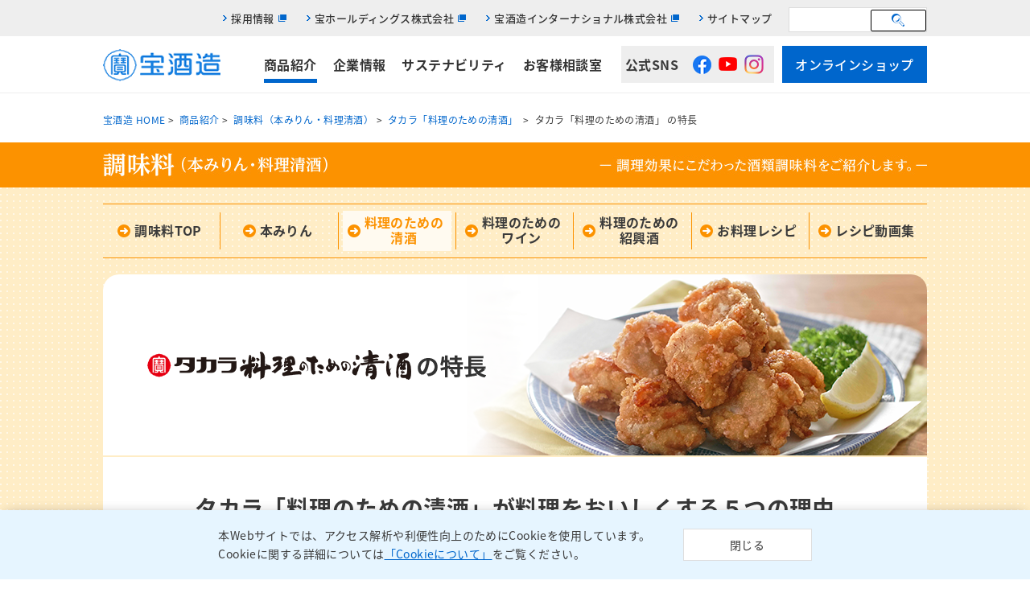

--- FILE ---
content_type: text/html
request_url: https://www.takarashuzo.co.jp/cooking/honseishu/riyuu.html
body_size: 3190
content:
<!DOCTYPE HTML>
<html lang="ja" xmlns="http://www.w3.org/1999/xhtml">
<head>
<!-- Google Tag Manager -->
<script>(function(w,d,s,l,i){w[l]=w[l]||[];w[l].push({'gtm.start':
new Date().getTime(),event:'gtm.js'});var f=d.getElementsByTagName(s)[0],
j=d.createElement(s),dl=l!='dataLayer'?'&l='+l:'';j.async=true;j.src=
'https://www.googletagmanager.com/gtm.js?id='+i+dl;f.parentNode.insertBefore(j,f);
})(window,document,'script','dataLayer','GTM-P2GZNGJ');</script>
<!-- End Google Tag Manager -->
<meta charset="utf-8">
<title>タカラ「料理のための清酒」の特長 | タカラ「料理のための清酒」 | 調味料 | 商品紹介 | 宝酒造株式会社</title>
<meta name="Keywords" content="宝酒造,takara,タカラ,料理清酒,料理酒,みりん,本みりん,調味料,紹興酒,ワイン,レシピ,簡単,ウラ技,裏技,手軽,メニュー">
<meta name="Description" content="お酒のチカラでもっとおいしく。酒類総合メーカー「タカラ」ならではの、調理効果にこだわった、タカラ本みりん、タカラ料理のための清酒などの酒類調味料をご紹介します。">
<meta http-equiv="X-UA-Compatible" content="IE=edge,chrome=1">
<meta name="format-detection" content="telephone=no">
<meta name="viewport" content="width=device-width,initial-scale=1">
<link rel="stylesheet" href="/assets/css/common/import_common.css" type="text/css" media="screen">
<link rel="stylesheet" href="/assets/css/common/common_print.css" type="text/css" media="print">
<link rel="stylesheet" href="/cooking/css/print_2019.css" type="text/css" media="print">
<link rel="stylesheet" href="/cooking/css/common_2019.css" type="text/css" media="screen">
<link rel="stylesheet" href="/cooking/css/honmirin_2019.css" type="text/css" media="screen">
<link rel="shortcut icon" href="/favicon.ico">
<link rel="apple-touch-icon" sizes="16x16" href="/favicon16.png">
<link rel="apple-touch-icon" sizes="32x32" href="/favicon32.png">
<link rel="apple-touch-icon" sizes="152x152" href="/favicon152.png">
<link rel="apple-touch-icon" href="/apple-touch-icon.png">
<script src="/assets/js/jquery.min.js" type="text/javascript"></script>
<script src="/assets/js/heightLine.js" type="text/javascript"></script>
<script src="/assets/js/common.js" type="text/javascript"></script>
<script src="/assets/js/new_temp.js" type="text/javascript"></script>
<script src="/assets/js/jquery.sidr.min.js" type="text/javascript"></script>
<script src="/soudan/js/soudan.js" type="text/javascript"></script>
<script src="/soudan/js/soudan_tab.js" type="text/javascript"></script>
<!--[if lte IE 9]>
<script src="/cooking/js/flexibility.js" type="text/javascript"></script>
<script>
  $(function(){
    flexibility(document.documentElement);
  });
</script>
<![endif]-->
<script src="../js/common_sp_2019.js" type="text/javascript"></script>
<script type="text/javascript">
  var _gaq = _gaq || [];
  _gaq.push(['_setAccount', 'UA-21256398-1']);
  _gaq.push(['_trackPageview']);

  (function() {
    var ga = document.createElement('script'); ga.type = 'text/javascript'; ga.async = true;
    ga.src = ('https:' == document.location.protocol ? 'https://ssl' : 'http://www') + '.google-analytics.com/ga.js';
    var s = document.getElementsByTagName('script')[0]; s.parentNode.insertBefore(ga, s);
  })();
</script>
<!-- Google Tag Manager -->
<script>(function(w,d,s,l,i){w[l]=w[l]||[];w[l].push({'gtm.start':
new Date().getTime(),event:'gtm.js'});var f=d.getElementsByTagName(s)[0],
j=d.createElement(s),dl=l!='dataLayer'?'&l='+l:'';j.async=true;j.src=
'https://www.googletagmanager.com/gtm.js?id='+i+dl;f.parentNode.insertBefore(j,f);
})(window,document,'script','dataLayer','GTM-MM96W7K');</script>
<!-- End Google Tag Manager -->
</head>
<body id="products">
<!-- Google Tag Manager (noscript) -->
<noscript><iframe src="https://www.googletagmanager.com/ns.html?id=GTM-P2GZNGJ"
height="0" width="0" style="display:none;visibility:hidden"></iframe></noscript>
<!-- End Google Tag Manager (noscript) -->
<!-- Google Tag Manager (noscript) -->
<noscript><iframe src="https://www.googletagmanager.com/ns.html?id=GTM-MM96W7K"
height="0" width="0" style="display:none;visibility:hidden"></iframe></noscript>
<!-- End Google Tag Manager (noscript) -->
<div class="wrapper cf">
  <div id="header"> 
    <script type="text/javascript" src="/assets/js/header_responsive.js"></script> 
  </div>
  <!-- / #header -->
  
  <div class="container cf">
<p id="content-nav" class="pc_obj inner"> <a href="/">宝酒造 HOME</a>&nbsp;&gt;&nbsp;&nbsp;<a href="/products/">商品紹介</a>&nbsp;&gt;&nbsp;&nbsp;<a href="../index.html">調味料（本みりん・料理清酒）</a>&nbsp;&gt;&nbsp;&nbsp;<a href="index.html">タカラ「料理のための清酒」</a> &nbsp;&gt;&nbsp;&nbsp;タカラ「料理のための清酒」 の特長</p>
    <div id="main" class="tokucho honseishu">
      <div id="fixed-bar_001">
        <div class="title cf">
          <div class="inner">
            <h1><img src="../img/title_index_01_pc.jpg" alt="調味料（本みりん・料理清酒）"></h1>
            <p class="pc"><img src="../img/text_index_01_pc.jpg" alt="&gt;— 調理効果にこだわった酒類調味料をご紹介します。—"></p>
            <div id="opener_btnbar" class="sp_obj">
              <p class="opbtn"><img src="../images/common_2019/navi_btn.png" alt="メニューを開く" /></p>
            </div>
          </div>
        </div>
        <!-- / .title --> 
        <!--▼▼cooking-nav▼▼ -->
        <div id="sp_r_opnavi">
          <ul id="cooking-nav-2019" class="spnavilist_main spnaviToggle">
            <li><a href="/cooking/">調味料TOP</a></li>
            <li><a href="/cooking/honmirin/">本みりん</a></li>
            <li><a href="/cooking/honseishu/" class="active">料理のための<br class="pc">清酒</a></li>
            <li><a href="/cooking/wine/">料理のための<br class="pc">ワイン</a></li>
            <li><a href="/cooking/shoukoushu/">料理のための<br class="pc">紹興酒</a></li>
            <li><a href="/cooking/search.php">お料理レシピ</a></li>
            <li><a href="/cooking/recipe_video.html">レシピ動画集</a></li>
            <li class="spnaviclose"><a href="javascript:vold();"><span></span></a></li>
          </ul>
        </div>
      <!-- / #cooking-nav --></div>
      <div class="inner">
        <div id="page-title">
          <h2><img src="images_2019/riyuu/tit_01.png" alt="タカラ「料理のための清酒」の特長"/></h2>
        </div>
        <!-- / #.page-title -->
        <div id="contents">
          <section id="riyuu">
            <h3>タカラ「料理のための清酒」が<br class="sp">料理をおいしくする５つの理由</h3>
            <dl>
              <dt><span class="number">効果１</span>生臭みを消し、よい香りをつける</dt>
              <dd>タカラ「料理のための清酒」に含まれる醸造成分が嫌な臭いを消し、またアルコールが揮発するときに嫌な臭いを一緒に取り去ります。さらに料理に清酒らしいよい香りをつけます。</dd>
              <dt><span class="number">効果２</span>コクとうまみをつける</dt>
              <dd>タカラ「料理のための清酒」に含まれるうまみ成分が料理にコクとうまみを与えます。</dd>
              <dt><span class="number">効果３</span>味のしみ込みをよくする</dt>
              <dd>タカラ「料理のための清酒」に含まれるアルコールの調理効果で、素材にうまみ成分や糖、有機酸などが一緒にしみ込みます。</dd>
              <dt><span class="number">効果４</span>素材をやわらかく仕上げる</dt>
              <dd>タカラ「料理のための清酒」に含まれるアルコールが素材にしみ込み、やわらかく仕上げます。</dd>
              <dt><span class="number">効果５</span>おいしさを閉じ込める</dt>
              <dd>タカラ「料理のための清酒」は、素材のうまみを閉じ込める効果があります。</dd>
            </dl>
          </section>
          <section id="motto">
            <h3>もっと知りたい<br class="sp">タカラ「料理のための清酒」</h3>
            <div class="">
              <h4><span class="number">その１</span>タカラ「料理のための清酒」は、食塩０（ゼロ）！</h4>
              <p>タカラ「料理のための清酒」は、食塩０（ゼロ）。<br>
そのため、料理に余分な塩味がつきません。</p>
            </div>
            <div class="text">
              <h4><span class="number">その２</span>肉や魚の生臭みを消す有機酸が約20%アップ！<sup>※</sup></h4>
                <p>タカラ「料理のための清酒」は、タカラ独自の『うまみアップ酵母』（マスキング酵母21号）の働きにより、生臭みを消す有機酸が、約20％<sup>※</sup>多く含まれます。 <br>
                そのため、素材の持つ臭い成分をしっかりと消臭し、料理を風味よく仕上げます。</p>
            </div>
            <div class="fig">
              <h4>■有機酸の含有量</h4>
              <img src="images_2019/riyuu/fig_01.png" alt=""/></div>
            <div class="text">
              <h4><span class="number">その３</span>コクやうまみを与えるうまみ成分が約2倍！<sup>※</sup></h4>
                <p>タカラ「料理のための清酒」は、タカラ独自の『うまみアップ酵母』（マスキング酵母21号）の働きにより、コクやうまみを与えるうまみ成分が、約２倍<sup>※</sup>多く含まれます。<br>
そのため、料理に深いコクとうまみを与えます。</p>
            </div>
            <div class="fig">
              <h4>■うまみ成分の含有量</h4>
              <img src="images_2019/riyuu/fig_02.png" alt=""/></div>
                <p class="ex">※タカラ「料理のための清酒」の場合、当社清酒比</p>
          </section>
        </div>
      </div>
      <!-- / .inner --> 
      <!--▼▼cooking-nav▼▼ -->
      <div id="sp_r_opnavi_footer">
        <ul id="cooking-nav-2019" class="spnavilist_main">
          <li><a href="/cooking/">調味料TOP</a></li>
          <li><a href="/cooking/honmirin/">本みりん</a></li>
          <li><a href="/cooking/honseishu/" class="active">料理のための<br class="pc">清酒</a></li>
          <li><a href="/cooking/wine/">料理のための<br class="pc">ワイン</a></li>
          <li><a href="/cooking/shoukoushu/">料理のための<br class="pc">紹興酒</a></li>
          <li><a href="/cooking/search.php">お料理レシピ</a></li>
          <li><a href="/cooking/recipe_video.html">レシピ動画集</a></li>
        </ul>
      </div>
      <!-- / #cooking-nav --> 
    </div>
    <!-- / #main_outer --> 
  </div>
  <!-- / .container -->
  
  <div id="Footer">
    <p class="pageTop"><a href="#"><img src="/assets/img/common/icon_common_10.jpg" alt=""></a></p>
    <script type="text/javascript" src="/assets/js/footer_responsive.js"></script> 
  </div>
  <!-- / #Footer -->
  <div id="overlay" class="sp_obj"><a class="right-menu" href="#sidr-right"></a></div>
</div>
<!-- / .wrapper -->
</body>
</html>


--- FILE ---
content_type: text/html
request_url: https://www.takarashuzo.co.jp/assets/js/cookie.html?_=1768439333820
body_size: 712
content:
<div class="cookie-confirm">
    <div class="contents-body">
        <div class="cookie-confirm-body">
            <p>
                本Webサイトでは、アクセス解析や利便性向上のためにCookieを使用しています。
                <br class="pc">Cookieに関する詳細については<a href="/terms/#cookie" style="text-decoration: underline;color: #0066cc;">「Cookieについて」</a>をご覧ください。
            </p>

            <ul>
                <li>
                    <div class="btn">
                        <a href="">
                            <span>
                                閉じる
                            </span>
                        </a>
                    </div>
                </li>
            </ul>
        </div>
    </div>
</div>

--- FILE ---
content_type: text/css
request_url: https://www.takarashuzo.co.jp/assets/css/common/import_common.css
body_size: 11
content:
@import url("/assets/css/common/base.css");
@import url("/assets/css/common/textsetting.css");
@import url("/assets/css/common/common.css");



--- FILE ---
content_type: text/css
request_url: https://www.takarashuzo.co.jp/cooking/css/common_2019.css
body_size: 1732
content:
@charset "utf-8";
/************ --------------------

2019リニューアル
調味料共通CSS

 -------------------- ************/


/* --------------------
全体・タイトル・パンくず（以前の継承）
 --------------------*/

#wrapper {
    overflow: hidden;
}

.cf:after {
    content: '';
    display: block;
    clear: both;
}
.container {
    margin-top: 20px;
}
.container .inner {
    width: 1024px;
    margin: 0 auto;
}
#content-nav {
    margin-bottom: 15px;
}
#main {
    background: #ffedc6 url(../images/common_2019/ptn_01.gif);
    overflow: hidden;
}
.container .title {
    height: 56px;
    margin-bottom: 20px;
    background: #fc9200;
}
.container .title p {
    text-align: right;
}
.container .title h1 {
    float: left;
}
#Footer {
    text-align: left;
}
/* =menu開いたとき薄くするように */
.menu_on #page-title,.menu_on #contents,.menu_on #sp_r_opnavi_footer,.menu_on #Footer {
    opacity: 0.3;
    transition: all 0.6s;
}
/* --------------------
汎用スタイル
 --------------------*/
.container .title p img.pc {
    display: inline;
}
#main *, #main *:before, #main *:after {
    -webkit-box-sizing: border-box;
    -moz-box-sizing: border-box;
    -o-box-sizing: border-box;
    -ms-box-sizing: border-box;
    box-sizing: border-box;
}
/* --------------------
調味料タイトル（メニュー開閉ボタン含む）
 --------------------*/
.container .title p img.pc {
    display: inline!important;
}
/* --------------------
調味料サイト内共通ナビ
 --------------------*/
ul#cooking-nav-2019 {
    -js-display: flex;
    display: flex;
    justify-content: center;
    border-top: #fc9200 1px solid;
    border-bottom: #fc9200 1px solid;
    padding: 10px 0;
    width: 1024px;
    margin: 0 auto 20px;
}
ul#cooking-nav-2019 li {
    display: flex;
    justify-content: center;
    align-items: center;
    width: 16.6666666667%;
    font-size: 16px;
    font-weight: bold;
    line-height: 1.2;
    border-right: #fc9200 1px solid;
    text-align: center;
}
ul#cooking-nav-2019 li a {
    display: flex;
    justify-content: center;
    align-items: center;
    padding: 3px 5px 5px 0px;
    margin: 0px 5px;
    text-align: center;
    width: 100%;
    height: 110%;
}
ul#cooking-nav-2019 li:last-child {
    border-right: none;
    display: none;
}
ul#cooking-nav-2019 li:nth-last-child(2) {
    border-right: none;
}
ul#cooking-nav-2019 li a.active, ul#cooking-nav-2019 li a:hover {
    background: #fffaf0;
    color: #fc9200;
}
ul#cooking-nav-2019 li a::before {
    content: url(../images/common_2019/arrow_01.png);
    padding-top: 4px;
    padding-right: 4px;
}

/* --------------------
 --------------------
   SPサイズのみ
 --------------------
 --------------------*/
@media all and (max-width:767px) {
/* 21/02/09 safariのスマホサイズでmenuの表示に不具合が出たためコメント化
.wrapper {
    overflow: hidden;
}
*/
#Footer {
    position: inherit;
}
.container {
    margin-top: 0px;
}
.container .inner {
    width: 93.75%;
    margin: 0 auto;
}
.container .title {
    height: auto;
    margin-bottom: 0px;
}
.container .title .inner {
    height: auto;
    overflow: hidden;
    display: flex;
    align-items: center;
    justify-content: space-between;
}
.container .title p {
    text-align: left;
}
.container .title h1 {
    float: none;
}
/* --------------------
汎用スタイル
 --------------------*/
.container #main .pc {
    display: none!important;
}
.container #main .sp {
    display: inherit!important;
}

/* --------------------
    ナビSP
 --------------------*/
.opbtn {
    width: auto;
    display: block;
    text-align: right!important;
}
.opbtn img {
    width: 80%;
    height: auto;
}
#sp_r_opnavi .spnavilist_main {
    display: none;
}
ul#cooking-nav-2019 {
    display: inherit;
    border: none;
    margin-bottom: 0px;
    padding: 0;
    width: 100%;
}
ul#cooking-nav-2019 li {
    display: inherit;
    justify-content: center;
    align-items: center;
    width: 100%;
    font-size: 16px;
    font-weight: normal;
    line-height: 1.2;
    border-right: none;
    background-color: #fff;
    border-bottom: 1px solid #CCCCCC;
    text-align: left;
}
ul#cooking-nav-2019 li a {
    background: #fff url(../images/navi/icon_01_sp.png) no-repeat 1.5em 54%;
    background-size: 1em;
    padding: 1.6em 1.3em 1.3em 2.8em;
    display: block;
    color: #111;
    line-height: 1.0;
    text-align: left;
    margin: 0;
}
ul#cooking-nav-2019 li:last-child {
    display: inherit;
}
ul#cooking-nav-2019 li a.active, ul#cooking-nav-2019 li a:hover {
    background: #fff url(../images/navi/icon_01_sp.png) no-repeat 1.5em 54%;
    background-size: 1em;
    color: #fd4914;
}
ul#cooking-nav-2019 li a::before {
    content: none;
    padding-top: 4px;
    padding-right: 4px;
}
#cooking-nav-2019 li a.active {
    color: #fd4914;
}
#cooking-nav-2019 li.spnaviclose {
    text-align: center;
}
#cooking-nav-2019 li.spnaviclose a {
    background: none;
    padding: 0;
}
#cooking-nav-2019 li.spnaviclose a span {
    display: block;
    /* 大きさの設定(全体ではなく、線1本の大きさ) */
    width: 20px;
    height: 5px;
    /* 色の設定 */
    background-color: #000;
    /* 45度回転 */
    transform: rotate(45deg);
    -webkit-transform: rotate(45deg);
    -moz-transform: rotate(45deg);
    -o-transform: rotate(45deg);
    /* 位置調整 */
    margin: 30px auto;
}
#cooking-nav-2019 li.spnaviclose a span:after {
    /* :afterをblockとして表示する */
    content: "";
    display: block;
    /* 大きさの設定(親要素=#batsuと全く同じ) */
    width: 100%;
    height: 100%;
    /* 色の設定(親要素と同じ) */
    background-color: inherit;
    /* まわす */
    transform: rotate(90deg);
    -webkit-transform: rotate(90deg);
    -moz-transform: rotate(90deg);
    -o-transform: rotate(90deg);
}
#sp_r_opnavi_footer {
    display: inherit;
    border-top: 1px solid #CCCCCC;
}
/*  SP用 ハンバーガーメニュー、ブランド共通フッターメニュー終了 */
}

/* --------------------
 --------------------
   //SPサイズのみ
 --------------------
 --------------------*/


/* --------------------
 --------------------
   PCサイズのみ
 --------------------
 --------------------*/
@media all and (min-width:768px) {
.pc {
    display: inherit!important;
}
.sp {
    display: none!important;
}
.spnaviToggle {
    display: flex!important;
}
#sp_r_opnavi_footer {
    display: none;
}
/* =menu開いたとき薄くするように */
.menu_on #page-title,.menu_on #contents,.menu_on #sp_r_opnavi_footer,.menu_on #Footer {
    opacity: 1;
}
}
/* --------------------
 --------------------
   //PCサイズのみ
 --------------------
 --------------------*/


--- FILE ---
content_type: text/css
request_url: https://www.takarashuzo.co.jp/cooking/css/honmirin_2019.css
body_size: 3477
content:
@charset "utf-8";
/************ --------------------

2019リニューアル
本みりん・料ため清酒TOP用CSS
※下部に特長・よくあるご質問も含む

 -------------------- ************/

/* --------------------
TOPページタイトル
 --------------------*/
.container #page-title {
    -js-display: flex;
    display: flex;
    border-radius: 20px;
    background: #FFFFFF;
    margin-bottom: 20px;
    justify-content: space-between;
    margin-top: 20px;
}
.container #page-title * {
    min-height: 0%;
}
.container #page-title img {
    border-radius: 20px;
}

/* タカラ本みりんレシピコンテスト2020 */
.bnr_list {
	margin: 0 auto 20px auto;
}

.bnr_list-item + .bnr_list-item {
	margin-top: 20px;
}



/* --------------------
TOPコンテンツ
 --------------------*/

#contents section {
    padding: 42px 0 40px;
    background: url(../images/common_2019/line_01.png) repeat-x top left;
    background-size: 9px;
}
#contents section h3 {
    text-align: center;
    font-size: 26px;
    font-weight: bold;
    margin-bottom: 1em;
}
#contents section ul {
    display: flex;
    flex-wrap: wrap;
}
#contents section ul li {
    width: 24%;
    margin: 0.5%;
    text-align: center;
    font-size: 18px;
    line-height: 1.2;
    border-radius: 20px;
    overflow: hidden;
    background: #fc9200;
    display: flex;
}
#contents section li img {
    flex-shrink: 0;
}
#contents section ul li a {
    color: #fff;
    margin: 0 auto;
    display: flex;
    align-items: flex-start;
    flex-direction: column;
}
#contents section ul li a .text {
    display: flex;
    justify-content: center;
    align-items: center;
    padding: 0.6em 0.6em;
    width: 100%;
    flex: 1 0 auto;
}
#contents section#brand ul li a:hover {
    opacity: 0.95;
}
#contents section ul li:hover {
    background: #ea741c;
}

/* -- 横長バナー追加 --*/
#contents section ul.wide-banners {
    padding-bottom: 1%;
}
#contents section ul.wide-banners li {
    width: 49%;
    margin: 0.5%;
    border-radius: 0px;
}
/* --タカラ本みりんについて--*/
#contents section#about ul {
}
#contents section#about ul li {
    display: flex;
    width: 32%;
    margin: 0.5%;
    background: #be9760;
}
#contents section#about ul li.full_width {
    width: 686px;
}
#contents section ul li a:hover {
    opacity: 0.7;
}
/* --商品紹介--*/
#contents section#product ul li a .text {
    padding: 0.6em 0.2em;
}
#contents section#product ul li a .text.tsume {
    letter-spacing: -0.1em;
}
/************ --------------------

2019リニューアル
本みりん・料ため清酒特長用CSS

 -------------------- ************/


/* --------------------
特長ページタイトル
 --------------------*/
.container .tokucho #page-title {
    -js-display: flex;
    display: flex;
    border-radius: 20px 20px 0 0/ 20px 20px 0 0;
    background: #FFFFFF;
    margin-bottom: 2px;
    justify-content: space-between;
    margin-top: 20px;
    height: 225px;
    align-items: center;
    padding-left: 50px;
}
.container .tokucho.honmirin #page-title {
    background: #fff url(../honmirin/images_2019/riyuu/img_01.png) no-repeat right center;
}
.container .tokucho.honseishu #page-title {
    background: #fff url(../honseishu/images_2019/riyuu/img_01.png) no-repeat right center;
}
/* --------------------
特長コンテンツ
 --------------------*/

.tokucho #contents {
    padding: 20px 5%;
    background: #fff;
    border-radius: 0 0 20px 20px / 0 0 20px 20px;
    margin-bottom: 30px;
}
.tokucho #contents section h3 {
    font-size: 28px;
    margin-bottom: 1.2em;
}
/*.tokucho #contents section h3::after {
    content: "";
    display: block;
    margin: auto;
    height: 4px;
    width: 3em;
    background: #fc9200;
    margin-top: 0.2em;
}*/
.tokucho #contents section:first-of-type {
    background: none;
    padding-top: 20px;
}
.tokucho dl dt, .tokucho h4 {
    color: #ea4200;
    font-size: 140%;
    font-weight: bold;
    border-top: 1px dotted #999;
    padding-top: 0.7em;
    margin-top: 0.7em;
    margin-bottom: 0.3em;
}
.tokucho h4 {
    border-top: none;
}
.tokucho #contents p {
    margin-bottom: 1em;
}
.tokucho dl dt:first-child {
    border-top: none;
}
.tokucho dl dt .number, .tokucho h4 .number {
    color: #fff;
    background: #ea4200;
    border-radius: 1.5em;
    padding: 0 0.4em 0 0.6em;
    margin-right: 0.5em;
}
.tokucho dl dd, .tokucho p {
    font-size: 110%;
}
.tokucho #riyuu dl {
    padding-left: 230px;
}
.tokucho.honmirin #riyuu dl {
    background: url(../honmirin/images_2019/riyuu/img_02.png) no-repeat left top;
    background-size: auto 517PX;
}
.tokucho.honseishu #riyuu dl {
    background: url(../honseishu/images_2019/riyuu/img_02.png) no-repeat left top;
    background-size: auto 517PX;
}
.tokucho #motto {
    overflow: hidden;
}
.tokucho #motto .text {
    float: left;
    width: 600px;
    clear: both;
}
.tokucho #motto .fig {
    float: right;
    padding-bottom: 1em;
}
.tokucho #motto .fig::after {
    clear: both;
    content: "";
}
.tokucho #motto .fig h4 {
    text-align: center;
    line-height: 1.2
}
.tokucho #motto sub {
    font-size: 80%;
    font-weight: normal;
    color: #333;
    vertical-align: baseline;
}
.tokucho p.ex {
    border-top: 1px dotted #999;
    clear: both;
    margin-top: 1em;
    padding-top: 1em;
    display: block;
}

/************ --------------------

2019リニューアル
本みりん・料ため清酒よくあるご質問用CSS

 -------------------- ************/

/* --------------------
よくあるご質問ページタイトル
 --------------------*/
.container .qa #page-title {
    -js-display: flex;
    display: flex;
    border-radius: 20px 20px 0 0/ 20px 20px 0 0;
    background: #FFFFFF;
    margin-bottom: 2px;
    justify-content: space-between;
    margin-top: 20px;
    height: 225px;
    align-items: center;
    padding-left: 50px;
}
.container .qa.honmirin #page-title {
    background: #fff url(../honmirin/images_2019/qa/img_01.png) no-repeat right center;
}
.container .qa.honseishu #page-title {
    background: #fff url(../honseishu/images_2019/qa/img_01.png) no-repeat right center;
}
/* --------------------
よくあるご質問コンテンツ
 --------------------*/
.qa #contents {
    padding: 20px 5%;
    background: #fff;
    border-radius: 0 0 20px 20px / 0 0 20px 20px;
    margin-bottom: 30px;
}
.qa #contents section#qa {
    padding-top: 0;
    background: none;
}

.qa dl dt {
    color: #333;
    font-size: 18px;
    font-weight: normal;
    padding-top: 0.7em;
    margin-top: 0.7em;
    margin-bottom: 0.3em;
    border-top: 1px dotted #999;
}
.qa dl dt:first-child {
    border-top: none;
}
.qa dl dt::before {
    content: "Q";
    color: #fff;
    background: #ffb62a;
    border-radius: 1.4em;
    width: 1.6em;
    display: inline-block;
    text-align: center;
    margin-right: 0.3em;
    font-size: 26px;
    line-height: 1.2;
    padding: 0.2em
}
.qa #contents p {
    margin-bottom: 1em;
}

.qa dl dd {
    background: #fffaee;
    padding: 1em 2em 0.5em;
    border: #f8d3bd 1px solid;
    border-radius: 20px;
    margin-top: 1em;
    margin-bottom: 1.3em;
}
.qa dl dd:last-child {
    margin-bottom: 0;
}
.qa dl dd::before {
    content: "回答";
    color: #fff;
    background: #ea4200;
    border-radius: 1.4em;
    display: inline-block;
    text-align: center;
    margin-right: 0.3em;
    font-size: 20px;
    line-height: 1.2;
    padding: 0.2em 0.8em;
    margin-bottom: 0.4em;
}

.qa dl dd, .qa p {
    font-size: 15.4px;
}
/************ --------------------

2019リニューアル
「醇良」「料ため」用CSS

 -------------------- ************/

/* --------------------
「醇良」「料ため」ページタイトル
 --------------------*/
.container .item #page-title {
    margin-bottom: 2px;
}
.container .item #page-title img {
    border-radius: 20px 20px 0 0/ 20px 20px 0 0;
}
/* --------------------
「醇良」「料ため」コンテンツ
 --------------------*/
.item #contents {
    padding: 20px 5%;
    background: #fff url(../honmirin/junryo/images/ptn_01.png);
    border-radius: 0 0 20px 20px / 0 0 20px 20px;
    margin-bottom: 30px;
}
.item #contents h3 {
    text-align: center;
    color: #fff;
    padding: 0.8em;
    background: #e70012;
    border-radius: 0.8em;
    position: relative;
    margin-left: 10px;
    margin-top: 3em;
    margin-bottom: 2em;
}
.item #contents h3 .number {
    position: absolute;
    left: -10px;
    top: -1em;
}
.item #contents p {
    margin: 0 0 1em 2em;
    font-size: 16px;
}
.item #contents .red {
    color: #ea0819;
    font-weight: bold;
}
.item #contents p.items {
    text-align: center;
    margin:0;
}


/* --------------------
【PC】2024.08.22追加　“事実”タカラ本みりんは、名料理人が使っている。
 --------------------*/
.container .box_meiryorinin {
	background: #FFFFFF;
	padding-top: 30px;
	padding-bottom: 50px;
	margin-bottom: -30px;
}
.container .box_meiryorinin .meiryorinin_inner {
	width: 1120px;
	margin: auto;
	text-align: center;

}
.container .box_meiryorinin .meiryorinin_inner .meiryorinin_movie {
	width: 1024px;
	margin: auto;
	background: #e40012;
	border-radius: 20px;
	padding-top: 50px;
	padding-bottom: 40px;
}

.container .box_meiryorinin .bnr_meiryorinin {
	border: 2px solid #ffb922;
}
.container .box_meiryorinin .bnr_meiryorinin02 {
	padding-top: 10px;
	padding-bottom: 35px;
}
#contents section#about {
	background: none;
}

.container .box_meiryorinin .meiryorinin_movie_title {
	color: #fff;
	font-size: 28px;
	font-weight: bold;
	padding-top: 40px;
}

/* 動画エリア（本体ページ用） */
.movie_area {
	width: 810px;
	margin: auto;
	margin-top: 20px;
	margin-bottom: 15px;
}

.movie_area .movie_box {
	position: relative;
	width: 100%;
	padding-top: 56.25%;
	

}
.movie_area .movie_box iframe {
	position: absolute;
	top: 0;
	right: 0;
	width: 100%;
	height: 100%;
}


/* --------------------------------------------------------------------------------------------------------------------------------------------
 ----------------------------------------------------------------------------------------------------
   SPサイズのみ
 ----------------------------------------------------------------------------------------------------
 ----------------------------------------------------------------------------------------------------------------------------------------------*/
@media all and (max-width:767px) {

/* --------------------
【SP】2024.08.22追加　“事実”タカラ本みりんは、名料理人が使っている。
 --------------------*/
.container .box_meiryorinin {
	background: #FFFFFF;
	padding-top: 20px;
	padding-bottom: 0;
	margin-bottom: -30px;

}
.container .box_meiryorinin .meiryorinin_inner {
	width: 100%;
	margin: auto;
	text-align: center;
}
.container .box_meiryorinin .meiryorinin_inner .meiryorinin_movie {
	width: 100%;
	background: #e40012;
	border-radius: 15px;
	padding-top: 30px;
	padding-bottom: 40px;
	padding-left: 20px;
	padding-right: 20px;
}
#contents section#about {
	background: none;
}

.container .box_meiryorinin .bnr_meiryorinin02 {
	padding-top: 5px;
	padding-bottom: 27px;
}
.container .box_meiryorinin .meiryorinin_movie_title {
	color: #fff;
	font-size: 20px;
	font-weight: bold;
	padding-top: 30px;
}
.movie_area {
	width: 100%;
	margin: auto;
	margin-top: 15px;
}

/* --------------------
ページタイトル
 --------------------*/
.container #page-title {
    flex-direction: column;
    border-radius: 10px;
    background: #FFFFFF;
    margin-bottom: 20px;
    justify-content: space-between;
    margin-top: 20px;
}
.container #page-title img {
    border-radius: 10px;
    height: auto;
    width: 100%;
}
#contents .pc_obj {
    display: none!important;
}
/* --------------------
コンテンツ
 --------------------*/
#contents section {
    padding: 26px 0;
}
#contents section h3 {
    font-size: 18px;
    font-weight: normal;
    line-height: 1.3;
}
#contents section ul li {
    width: 48%;
    margin: 1%;
    font-size: 15px;
    font-weight: normal;
    border-radius: 10px;
}
/* --タカラ本みりんについて--*/
#contents section#about ul li {
    width: 98%;
    margin: 1%;
}
/* -- 横長バナー追加 --*/
#contents section ul.wide-banners {
}
#contents section ul.wide-banners li {
    width: 100%;
    margin: 1%;
}
/* --------------------
特長用
 --------------------*/
.container .tokucho #page-title {
    border-radius: 20px 20px 0 0/ 20px 20px 0 0;
    margin-bottom: 2px;
    margin-top: 20px;
    height: 100px;
    justify-content: center;
    align-items: flex-start;
    padding-left: 0px;
}
.container .tokucho #page-title img {
    border-radius: 0px;
    height: 24px;
    padding-left: 10px;
    padding-right: 10px;
    width: auto;
    filter: drop-shadow(4px 4px 4px #fff);
}
.container .tokucho.honmirin #page-title {
    background: #fff url(../honmirin/images_2019/riyuu/img_01.png) no-repeat right center;
    background-size: contain;
}
.container .tokucho.honseishu #page-title {
    background: #fff url(../honseishu/images_2019/riyuu/img_01.png) no-repeat right center;
    background-size: contain;
}
.tokucho #contents section h3 {
    font-size: 18px;
    margin-bottom: 1.2em;
}
.tokucho dl dt, .tokucho h4 {
    font-size: 116%;
}
.tokucho #riyuu dl {
    padding-left: 0;
    padding-bottom: 340px;
}
.tokucho.honmirin #riyuu dl {
    background: url(../honmirin/images_2019/riyuu/img_02.png) no-repeat center bottom;
    background-size: auto 320px;
}
.tokucho.honseishu #riyuu dl {
    background: url(../honseishu/images_2019/riyuu/img_02.png) no-repeat center bottom;
    background-size: auto 320px;
}
.tokucho #motto .text {
    float: none;
    width: auto;
}
.tokucho #motto .fig {
    float: none;
    text-align: center;
}
/* --------------------
よくあるご質問用
 --------------------*/
.container .qa #page-title {
    border-radius: 20px 20px 0 0/ 20px 20px 0 0;
    margin-bottom: 2px;
    margin-top: 20px;
    height: 100px;
    justify-content: center;
    align-items: flex-start;
    padding-left: 0px;
}
.container .qa #page-title img {
    border-radius: 0px;
    height: 24px;
    padding-left: 14px;
    padding-right: 14px;
    width: auto;
    filter: drop-shadow(4px 4px 4px #fff);
}
.container .qa.honmirin #page-title {
    background: #fff url(../honmirin/images_2019/qa/img_01.png) no-repeat right center;
    background-size: contain;
}
.container .qa.honseishu #page-title {
    background: #fff url(../honseishu/images_2019/qa/img_01.png) no-repeat right center;
    background-size: contain;
}
.qa dl dd {
    padding: 1em 1em 0.5em;
}
/* --------------------
item
 --------------------*/
.item #contents {
    padding: 8px 3% 16px;
    border-radius: 0 0 10px 10px / 0 0 10px 10px;
}
.container .item #page-title {
    padding: 0;
}
.container .item #page-title img {
    border-radius: 10px 10px 0 0/ 10px 10px 0 0;
}
.item #contents h3 {
    color: #fff;
    padding: 0.5em 30px 0.5em 40px;
    margin-bottom: 1.0em;
    margin-top: 2em;
}
.item #contents h3:first-child {
    margin-top: 1.2em;
}
.item #contents h3 img {
    height: 24px;
}
.item #contents h3 .number {
    width: 52px;
    left: -10px;
    top: -0.5em;
    height: auto;
}
.item #contents p {
    margin:0 0.2em 1em 0.8em;
}
}

/* --------------------
 --------------------
   極小サイズのみ
 --------------------
 --------------------*/
@media all and (max-width:380px) {
/* --------------------
ページタイトル
 --------------------*/
.container .tokucho.honmirin #page-title {
    background: #fff url(../honmirin/images_2019/riyuu/img_01.png) no-repeat right center;
    background-size: cover;
}
.container .tokucho.honseishu #page-title {
    background: #fff url(../honseishu/images_2019/riyuu/img_01.png) no-repeat right center;
    background-size: cover;
}
.container .qa.honmirin #page-title {
    background: #fff url(../honmirin/images_2019/qa/img_01_sp.png) no-repeat right center;
    background-size: cover;
}
.container .qa.honseishu #page-title {
    background: #fff url(../honseishu/images_2019/qa/img_01_sp.png) no-repeat right center;
    background-size: cover;
}
}

/* 2020.08 料ため テキスト化*/
/* 諸事情により、これ（honmirin_2019.css）に書きます
/* ----------------------------------------------------- */
/*===　===*/
#contents.ryoutame .points * {
    font-family: 'Noto Serif JP', serif;
}
#contents.ryoutame .points {
    padding-top: 2em;text-align: justify;
text-justify: inter-ideograph;
}
#contents.ryoutame .points dd {
    font-size: 18px;
    line-height: 1.5;
    color: #090909;
    padding: 0.1em 1.3em 0.7em 4em;
    margin-bottom: 0.6em;
}
#contents.ryoutame .points dd .ex {
    font-size: 12px;
	font-family: 'Noto Sans Japanese', sans-serif;
    color: #111;
}
#contents.ryoutame .points dt {
  display: flex;
  justify-content: space-between;
}
#contents.ryoutame .points dt .point {
  display: flex;
  justify-content: center;
  align-items: center;
    /*width: 1.64em;
    height: 1.8em;*/
    
    background: #fff100;
    border: 4px #e70012 solid;
    font-size: 38px;
    border-radius: 1.9em;
    padding: 0.33em 0.19em;
    /*padding-top: 1px;*/
    font-weight: 900;
    overflow: hidden;
    /*box-sizing: border-box;*/
  flex: none;
    z-index: 2;
}
#contents.ryoutame .points dt .point .number {
    color: #e70012;
    text-align: center;
    line-height: 0.8;
}
#contents.ryoutame .points dt .point .number::before {
    content: "ポイント";
    font-size: 42%;
    display: block;
    letter-spacing: -1px;
    white-space: nowrap;
    padding-bottom: 0.3em;
    font-weight: normal;
}
#contents.ryoutame .points dt .value {
    background: #e70012;
    width: 100%;
    color: #fff;
    font-size: 28px;
    margin: 12px 0;
    margin-left: -50px;
    border-radius: 8px;
    padding-top: 0.48em;
    padding-bottom: 0.4em;
    padding-left: 3em;
    padding-right: 34px;
    line-height: 1.2;
    text-align: center;
}
#contents.ryoutame .points dt .value .ex {
    font-size: 12px;
	font-family: 'Noto Sans Japanese', sans-serif;
}
#contents.ryoutame .points .items {
    padding-top: 1em;
}
#contents.ryoutame .points .red {
    color: #ea0819;
}
@media screen and (max-width: 767px) {
#contents.ryoutame .points {
}
#contents.ryoutame .points dt .value {
    font-size: 22px;
    padding-left: 2.6em;
    padding-right: 2em;
}
#contents.ryoutame .points dt .point {
    font-size: 26px;
    width: 2.6em;
    height: 2.6em;
}
#contents.ryoutame .points dt .point .number::before {
    font-size: 12px;
    padding-bottom: 4px;
}
#contents.ryoutame .points dd {
    font-size: 18px;
    line-height: 1.5;
    padding: 2px 24px 22px 34px;
}
    
    
}
@media screen and (max-width: 500px) {
#contents.ryoutame .points dt .value {
    font-size: 20px;
}
#contents.ryoutame .points dd {
    font-size: 15px;
    padding: 0.4em 1em 1.7em 1em;
}
#contents.ryoutame .points dd .ex {
    line-height: 1.2!important;
}
#contents.ryoutame .points dt .point {
    font-size: 24px;
}
#contents.ryoutame .points dt .value {
    font-size: 20px;
}
#contents.ryoutame .points dt .value .ex {
    font-size: 10px;
}
}



--- FILE ---
content_type: text/css
request_url: https://www.takarashuzo.co.jp/assets/css/common/base.css
body_size: 576
content:
/* ---------------------------------------------------------------- *
	reset css
 * ---------------------------------------------------------------- */

body,div,dl,dt,dd,ul,ol,li,h1,h2,h3,h4,h5,h6,pre,form,fieldset,input,textarea,p,blockquote,th,td,address {    
	margin:0;   
	padding:0;
} 

table {  
	border-collapse:collapse;   
	border-spacing:0;   
}
 
fieldset,img {    
	border:0;   
}
 
ol,ul {  
	list-style:none;   
}
 
caption,th {  
	text-align:left;   
} 

h1,h2,h3,h4,h5,h6 {  
	font-size:100%;   
	font-weight:normal;   
} 

/*HTML5用*/
article,aside,canvas,details,figcaption,figure,footer,header,hgroup,menu,nav,section,summary,time,mark,audio,video,small{
	margin:0;
	padding:0;
	border:0;
	outline:0;
	font-size:100%;
	font:inherit;
	vertical-align:baseline;
}
/* older browsers */
article,aside,details,figcaption,figure,footer,header,hgroup,menu,nav,section{
	display:block;
}
 
/* ---------------------------------------------------------------- *
	基本設定
 * ---------------------------------------------------------------- */
/*\*/ a { overflow: hidden; }/**/

textarea { font-size: 100%; }

img { vertical-align: bottom; }

/* ---------------------------------------------------------------- *
	各部分個別の設定
 * ---------------------------------------------------------------- */

body {
	height: 100%;
	min-width: 1024px;
}

/* ---------------------------------------------------------------- *
	clearfix
 * ---------------------------------------------------------------- */
.cf:before,.cf:after {content:"";display:table;}
.cf:after {clear:both;}
.cf {*zoom:1;}

.pc_obj{
	display:block;
}
.sp_obj{
	display:none !important;
}

@media (max-width: 767px) {
.pc_obj{
	display:none;
}
.sp_obj{
	display:block !important;
}

}

--- FILE ---
content_type: text/css
request_url: https://www.takarashuzo.co.jp/assets/css/common/textsetting.css
body_size: 375
content:
/* ---------------------------------------------------------------- *
	全体に関わる設定
 * ---------------------------------------------------------------- */

@import url(//fonts.googleapis.com/earlyaccess/notosansjapanese.css);

body {
	font: 13px/1.231 'Noto Sans Japanese', sans-serif;
	*font-size: small;
	*font: x-small;
	color: #3a3a3a;
	letter-spacing: 0.03em;
	line-height: 1.4;
}

a,
a:link {
  color: #3a3a3a;
  text-decoration: none;
}

a:visited {
  color: #3a3a3a;
}

a:hover {
  color: #0066CC;
}

a:active {
  color: #0066CC;
}

/* ---------------------------------------------------------------- *
	各要素
 * ---------------------------------------------------------------- */

table {
	font-size	: inherit;
	font		: 100%;
}

input, textarea{
	font		: 13px/1.1 "ヒラギノ角ゴ Pro W3", "Hiragino Kaku Gothic Pro", "ＭＳ Ｐゴシック", "メイリオ", Meiryo , Verdana, Geneva, Arial,sans-serif;
	*font-size	: small;
}



--- FILE ---
content_type: text/css
request_url: https://www.takarashuzo.co.jp/assets/css/common/common.css
body_size: 6783
content:
/*========================================= */
/* Layout
=========================================== */
html,body{
	height:100%;
}
html {
	font-size: 62.5%;
	height: 100%;
	position: relative;
	-webkit-tap-highlight-color: rgba(0, 0, 0, 0.2);
	overflow: auto;
}

body {
	font-family: 'Noto Sans Japanese', sans-serif;
	font-size: 100%;
	-webkit-text-size-adjust: 100%;
	background-color: #ffffff;
	color: #3a3a3a;
	font-size: 14px;
	line-height: 1.7;
	min-width: 320px;
}

.ie body {
	font-family: Meiryo, メイリオ, 'Hiragino Kaku Gothic ProN', 'ヒラギノ角ゴ ProN W3', sans-serif;
}
body:before {
	display: none;
}

a {
	color: #3a3a3a;
	text-decoration: none;
}
a:hover, a:focus {
	color: #66cccc;
	text-decoration: none;
}

a.bnr {
	display: block;
	overflow: hidden;
	text-indent: -9999px;
}

img {
	max-width: 100%;
}

.hover:hover img {
	filter: alpha(opacity=60);
	-moz-opacity: 0.60;
	opacity: 0.60;
}

.hover:hover{
	filter: alpha(opacity=60);
	-moz-opacity: 0.60;
	opacity: 0.60;
}


body:before {
	display: none;
}

@media (min-width: 768px) {
	body:before {
		 content: 'pc';
	}
	#sidr-right {
		display: block !important;
	}
	.wrapper{
		width:100% !important;
		right:0 !important;
	}
}

@media (max-width: 767px) {
	body:before {
		 content: 'sp';
	}
}



/* container
--------------------------------------------------*/

#Container {
	font-size: 92%;
}

.Skip {
	width: 0;
	height: 0;
	overflow: hidden;
}

#Noscript {
	border: 2px solid #ccc;
	color: #333;
	margin-bottom: 15px;
	padding: 0.5em 1em;
}



/* body
--------------------------------------------------*/

.wrapper {
	width: 100%;
	min-width: 1024px;
	position: relative;
	height:auto !important;
	height: 100%;
	min-height: 100%;
}

.container{
	position:relative;
}
.inner{
	width:1024px;
	margin:0 auto;
}



/* header
--------------------------------------------------*/

.header_responsive{
	background-color: #eeeeee;
	position: relative;
	z-index: 999;
	border-bottom:solid 1px #eeeeee;
}

/* navArea */

.header_responsive .navArea{
	height:45px;
}
.header_responsive .navArea .inner{
	width: 1024px;
	margin: 0 auto;
	padding-top: 9px;
	padding-bottom: 8px;
	position: relative;
}

.header_responsive .nav{
	position: absolute;
	top: 10px;
	left: 49%;
	margin: 0 0 0 -350px;
}
.header_responsive .nav ul{
	float:left;
	padding-top:3px;
}
.header_responsive .nav ul li{
	float:left;
	margin-right:25px;
	background: url(/assets/img/common/icon_common_01.png);
	padding-left: 10px;
	background-position: left 6px;
	background-repeat: no-repeat;
	font-size: 13px;
	line-height: 20px;
}

.header_responsive .nav ul li.global {
	background: url(/assets/img/common/icon_common_02.png);
	padding-left: 18px;
	background-position: left 2px;
	background-repeat: no-repeat;
}


.header_responsive .nav ul li a {
	color: #333333;
	font-size: 13px;
	line-height: 20px;
	font-weight: 500;
}
a.blank {
	background: url(/assets/img/common/icon_common_12.png) no-repeat right center;
	margin-top: 10px;
	padding: 0 15px 0 0;
}

.header_responsive .nav ul li a:hover {
	color:#0066CC;
	text-decoration: underline;
}
.header_responsive .nav ul li a span {
	padding-right: 5px;
}

.header_responsive .nav ul li a span img {
	vertical-align: middle;
}

/* 検索ボックス */

.header_responsive .cse input.gsc-search-button, .header_responsive input.gsc-search-button {
	background: url(/assets/img/common/btn_search.png) !important;
	background-position: center !important;
	background-repeat: no-repeat !important;
	font-size: 0 !important;
	border: none !important;
	width: 15px !important;
	height: 20px !important;
	min-width: 30px !important;
	padding: 0 !important;
	vertical-align: middle !important;
}

.header_responsive .cse form.gsc-search-box, .header_responsive form.gsc-search-box {
	padding: 0 !important;
	margin: 0 !important;
}
.header_responsive .cse input.gsc-input, .header_responsive input.gsc-input{
	background:none !important;
	border:none !important;
}
.header_responsive .gsc-input{
	padding:0 !important;
}

.header_responsive input.gsc-input{
	width: 95% !important;
	height: 24px !important;
	padding: 0 6px !important;
	text-indent: 0 !important;
	}
.header_responsive div#___gcse_0 {
	position: relative;
	right: 0px;
	top: 0;
	overflow: hidden;
	zoom: 1;
	border: solid 1px #ddd;
	box-sizing: border-box;
	float: right;
	background: #ffffff;
}
.header_responsive table.gsc-search-box{
	width:170px !important;
	margin: 0 !important;
}
.header_responsive .cse .gsc-control-cse, .gsc-control-cse {
	padding: 0 !important;
}
.header_responsive .gsc-clear-button{
	display:none;
}

/* headSeach */

.header_responsive .HeadSearch {
	float: right;
	position: relative;
}

.header_responsive .HeadSearch form input {
	border: 1px solid #cccccc;
	height: 26px;
	padding: 0 0 0 6px;
	width: 147px;
}

.header_responsive .HeadSearch form input.btn {
	border: medium none;
	height: 15px;
	width: 15px;
	position: absolute;
	top: 7px;
	right: 7px;
}

/* logo */

.header_responsive .logo {
	position: absolute;
	top: 60px;
	left: 50%;
	margin: 0 0 0 -513px;
	z-index: 2;
}

/* logo_hd 宝ホールディングス用 */

.header_responsive .logo_hd {
	position: absolute;
	top: 67px;
	left: 50%;
	margin: 0 0 0 -513px;
	z-index: 2;
}

/* gNav */

.header_responsive .gNavArea{
	background: #ffffff;
}
.header_responsive .gNavArea .inner {
	width: 1024px;
	margin: 0 auto;
	height: 70px;
	overflow: hidden;
}
.header_responsive .gNav {
	margin: 0 0 0 0;
	padding: 12px 0 0;
}
.header_responsive .gNav li {
	float:left;
	margin-right:20px;
	vertical-align:middle;
}
.header_responsive .gNav li a{
	position:relative;
}
.header_responsive .gNav li a.current:before, .header_responsive .gNav li:hover a:before {
	bottom: 0;
	opacity: 1;
}
.header_responsive .gNav li a {
	color: #333333;
	cursor: pointer;
	display: block;
	font-size: 16px;
	font-weight: bold;
	line-height:32px;
	padding:7px 0;
}
.header_responsive .gNav li a:before {
	background-color: #0066cc;
	bottom: -5px;
	content: '';
	height: 5px;
	left: 0;
	opacity: 0;
	position: absolute;
	right: 0;
	transition: opacity 0.2s,bottom 0.2s;
}
.header_responsive  .gNav li:hover .menuTtl a:before {
	opacity:0;
}
.header_responsive .gNav ul:hover .menuTtl a:before{
	opacity:0;
}
.header_responsive .gNav li:hover .menuTtl a:hover{
	text-decoration:underline;
}

/* headerSNS */

.header_responsive .headerSNS {
	background-color: #eee;
	position: absolute;
	top: 57px;
	left: 50%;
	margin: 0 0 0 132px;
}
.header_responsive .headerSNS p {
}
.header_responsive .headerSNS:hover {
	opacity: 0.6;
}
.header_responsive .headerSNS a {
	box-sizing: border-box;
	display: flex;
	justify-content: space-around;
  font-size: 16px;
  font-weight: bold;
  line-height: 32px;
	margin: 0 auto;
  padding: 7px 0;
	width: 190px;
}
.header_responsive .headerSNS a::after {
	box-sizing: border-box;
	background: url("/assets/img/common/btn_header_sns.png") 0% 50% no-repeat;
	content: "";
	display: block;
	width: calc(104/190*100%);
}
.header_responsive .headerSNS a:hover {
	color: #333333;
}
/* onlineShop */

.header_responsive .onlineShop{
	background:#0066cc;
	position: absolute;
	top: 57px;
	left: 50%;
	margin: 0 0 0 332px;
	background: #0066cc;
}
.header_responsive .onlineShop p{
	text-align:center;
}
.header_responsive .onlineShop p:hover{
	filter: alpha(opacity=60);
	-moz-opacity: 0.60;
	opacity: 0.60;
	background: rgba(255, 255, 255, 0.3);
}
.header_responsive .onlineShop a{
	display:block;
	color:#ffffff !important;
	padding:7px 0;
	font-size:16px;
	font-weight: 500;
	line-height:32px;
	width:180px;
}
.header_responsive .onlineShop a:before{
	background:none;
}

.header_responsive .gNav .menu #menuSearch {
	position: absolute;
	right: 0;
	top: 0;
	width: 9.3%;
}

.header_responsive #hamburger{
	display:none;
}



/* contents
--------------------------------------------------*/

/*パンクズ*/
#content-nav{
	margin-bottom: 45px;
	font-size: 12px;
	line-height: 26px;
}
#content-nav a{
	color: #0066cc;
}
#content-nav a:hover{
	text-decoration:underline;
}

/*サイドメニュー*/
#side-content{
	width: 250px;
	float: left;
}
#side-content dl{
	background: #eeeeee;
	border-top: #0066cc 4px solid;
}
#side-content dl dt a{
	color: #0066cc;
	padding: 20px 0 20px 40px;
	border-bottom: 2px solid #c3c3c3;
	background: url(/assets/img/common/icon_common_03.png) no-repeat 10px center;
	background-size: 16px auto;
	font-size: 16px;
	line-height: 32px;
	font-weight: bold;
	display:block;
}
#side-content dl dt a:hover{
	color: #ffffff;
	background: url(/assets/img/common/icon_common_14.png) no-repeat 10px center #0066cc;
	background-size: 16px auto;
}
#side-content dl dd a{
	color: #333333;
	padding: 15px 10px 15px 40px;
	border-bottom: 1px dashed #c3c3c3;
	background: url(/assets/img/common/icon_common_01.png) no-repeat 23px center;
	display: block;
	font-weight:500;
}
#side-content dl dd:last-child a{
	border-bottom:none;
}
#side-content dl dd.active{
	color: #ffffff;
	padding: 15px 0 15px 40px;
	border-bottom: 1px dashed #c3c3c3;
	background: url(/assets/img/common/icon_common_11.png) no-repeat 23px center #0066cc;
	font-weight:500;
}
#side-content dl dd a:hover{
	color: #ffffff;
	background: url(/assets/img/common/icon_common_11.png) no-repeat 23px center #0066cc;
}


#side-content dl dd.sub a{
	padding: 15px 10px 15px 60px;
	background: url(/assets/img/common/icon_common_01.png) no-repeat 43px center;
}
#side-content dl dd.sub:last-child a{
	border-bottom: 1px dashed #c3c3c3;
}
#side-content dl dd.sub.active{
	padding: 15px 0 15px 60px;
	background: url(/assets/img/common/icon_common_11.png) no-repeat 43px center #0066cc;
}
#side-content dl dd.sub a:hover{
	background: url(/assets/img/common/icon_common_11.png) no-repeat 43px center #0066cc;
}


#side-content ul li{
	padding: 0 0 0 40px;
	background: url(/assets/img/common/icon_common_12.png) no-repeat 20px 7px;
	margin-top: 10px;
}
#side-content ul li a{
	font-weight:500;
	display:block;
}
#side-content ul li a span{
	font-size:12px;
}
#side-content ul li a:hover{
	color: #0066CC;
	text-decoration: underline;
	filter: alpha(opacity=60);
	-moz-opacity: 0.60;
	opacity: 0.60;
}



/*footer
--------------------------------------------------*/

#Footer {
	width: 100%;
	background-color: #FFF;
	clear: both;
	position:absolute;
	border-top: solid 1px #dddddd;
}
.footer_responsive .icon_blank:after{
	display: inline-block;
	background: url(/assets/img/common/icon_common_09.png) no-repeat right center;
	content: "";
	width: 10px;
	height: 8px;
	padding-right: 5px;
}
.footer_responsive a:hover{
	text-decoration: underline;
	color: #0066CC;
}

.footer_responsive #FooterInner {
	width: 100%;
	background:#eeeeee;
}
.footer_responsive #FooterSitemap {
	width: 1024px;
	margin: 0 auto;
	padding: 30px 0;
	border-bottom: 1px solid #dddddd;
}
.footer_responsive #FooterSitemap p{
	padding-bottom:25px;
}
.footer_responsive .secSitemap {
	float: left;
	padding-left: 4px;
	padding-right:30px;
}
.footer_responsive .secSitemap:last-child{
	padding-right:0;
}
.footer_responsive .secSitemap li {
	background: url(/assets/img/common/icon_common_01.png);
	padding-left: 10px;
	background-position: left 12px;
	background-repeat: no-repeat;
	padding-bottom: 5px;
	font-size: 14px;
	line-height: 32px;
}
.footer_responsive .secSitemap li a{
	color:#333;
}
.footer_responsive .secSitemap-parent {
	color: #0066CC;
	font-weight: bold;
}
.footer_responsive .secSitemap-child {
	padding-top: 5px;
	margin: 0 0 0 -10px;
}
.footer_responsive .secSitemap-child li {
	color: #333;
	font-size:11px;
	line-height:26px;
	background-position: left 8px;
	background-size:4px auto;
}
.footer_responsive .secSitemap-child li a {
	color: #333;
	font-weight: normal;
}
.footer_responsive .secSitemap-parent a:hover,.secSitemap-child li a:hover {
	text-decoration: underline;
	color: #0066CC;
}


.footer_responsive .footerLink{
	width: 1024px;
	margin: 0 auto;
	padding: 15px 0;
	border-bottom: 1px solid #dddddd;
}
.footer_responsive .footerLink ul{
	float:right;
}
.footer_responsive .footerLink ul li{
	float:left;
	background: url(/assets/img/common/icon_common_01.png);
	padding-left: 10px;
	background-position: left 6px;
	background-repeat: no-repeat;
	background-size: 4px auto;
	font-size: 11px;
	line-height: 20px;
	margin-right:30px;
}
.footer_responsive .footerLink ul li.global{
	background: url(/assets/img/common/icon_common_02.png);
	padding-left: 18px;
	background-position: left 2px;
	background-repeat: no-repeat;
}
.footer_responsive .footerLink ul li:last-child{
	margin-right:0;
}

.footer_responsive .footerBtm{
	width: 1024px;
	margin: 0 auto;
	padding: 20px 0 45px;
	border-bottom: 1px solid #dddddd;
}
.footer_responsive .footerBtm ul li{
	float:left;
	background: url(/assets/img/common/icon_common_01.png);
	padding-left: 10px;
	background-position: left 6px;
	background-repeat: no-repeat;
	background-size: 4px auto;
	font-size: 11px;
	line-height: 20px;
	margin-right:30px;
}
.footer_responsive .footerBtm p.copyright{
	font-size: 11px;
	line-height: 20px;
	padding-top: 20px;
	float: left;
}

.footer_responsive .footerBtm p.stopImg{
	float: right;
	margin-top: -20px;
}

.footer_responsive #FooterInqury {
	width: 1024px;
	margin: 20px auto;
}
.footer_responsive .secSiteInfo li {
	float: left;
	vertical-align: middle;
	height: 40px;
	position: relative;
}
.footer_responsive .secSiteInfo li:hover{
	filter: alpha(opacity=60);
	-moz-opacity: 0.60;
	opacity: 0.60;
}
.footer_responsive .secSiteInfo li div{
	background: url(/assets/img/common/icon_common_01.png);
	padding: 0px 20px 0 10px;
	background-position: left center;
	background-repeat: no-repeat;
	border-right: solid 1px #dddddd;
	height: 40px;
	vertical-align: middle;
}
.footer_responsive .secSiteInfo li.social div{
	width: 290px;
	margin: 0px 0px 0 18px;
	padding: 0px 25px 0 10px;
}
.footer_responsive .secSiteInfo li.social p{
	padding:0;
}
.footer_responsive .secSiteInfo li.web div{
	width: 170px;
	margin: 0px 0px 0 80px;
	padding: 0px 80px 0 10px;
}
.footer_responsive .secSiteInfo li.list div{
	width: 260px;
	margin: 0px 0px 0 64px;
	padding: 0px 0 0 10px;
	border-right: none;
}
.footer_responsive .secSiteInfo li p {
	display: inline-block;
	vertical-align: middle;
	font-size: 15px;
	font-weight:500;
	line-height: 20px;
	color: #333333;
	padding:10px 0 0 0;
}

.footer_responsive .secSiteInfo li.list p{
	padding: initial;
}

.footer_responsive .secSiteInfo li a {
	display: block;
	position: absolute;
	top: 2px;
	left: 0;
	width: 100%;
	height: 100%;
	text-indent: -999px;
	z-index:2;
}
.footer_responsive .secSiteInfo li.social:after {
	content:"";
	display: block;
	vertical-align: middle;
	background:url(/assets/img/common/icon_common_05.png) no-repeat right center;

	width:130px;
	height: 41px;
	position: absolute;
	top: 0;
	right: 20px;
}

.footer_responsive .secSiteInfo li.web:after {
	content:"";
	display: block;
	vertical-align: middle;
	background:url(/assets/img/common/icon_common_07.png) no-repeat right center;
	width:32px;
	height: 41px;
	position: absolute;
	top: 0;
	right: 70px;
}
.footer_responsive .secSiteInfo li.list:after {
	content:"";
	display: block;
	vertical-align: middle;
	background:url(/assets/img/common/icon_common_08.png) no-repeat right center;
	width:54px;
	height: 41px;
	position: absolute;
	top: 0;
	right: 50px;
}

/*PAGE TOP*/
.pageTop {
	position: fixed;
	right: 20px;
	bottom: 50px;
	text-align: center;
	z-index: 95;
}

.pageTop a:hover img {
	filter: alpha(opacity=60);
	-moz-opacity: 0.60;
	opacity: 0.60;
}


/* SP
--------------------------------------------------*/

@media (max-width: 767px){
	
	.wrapper {
		min-width: inherit;
	}
	
	.inner{
		width:100%;
	}
	
	img {
		max-width: 100%;
	}
	.header_responsive {
		width:100%;
	background: none;
	height: 70px;
	border-bottom: solid 1px #0066cc;
	display: table !important;
	position: initial;
	}
	.header_responsive .logo {
		width: 35%;
	position: inherit;
	top: 0;
	left: 0;
	margin: 0;
		padding:0 0 0 10px;
	display: table-cell;
	vertical-align: middle;
	}
	/* 宝ホールディングス用ロゴ */
	.header_responsive .logo_hd {
		width: 75%;
	position: inherit;
	top: 0;
	left: 0;
	margin: 0;
		padding:0 0 0 10px;
	display: table-cell;
	vertical-align: middle;
	}
	.header_responsive .logo_hd img {
		width: 100%;
	}
	
	.header_responsive .sidr {
		background: #e5effa;
		visibility: hidden;
		position: absolute;
	
		position: fixed;
		top: 0;
		height: 100%;
		z-index: 999999;
		width: 81.25%;
		padding-left: 1%;
		overflow-x: none;
		overflow-y: auto;
		webkit-box-shadow: 12px 0px 6px -12px rgba(34,34,34,0.5) inset;
		-moz-box-shadow: 12px 0px 6px -12px rgba(34,34,34,0.5) inset;
		box-shadow: 12px 0px 6px -12px rgba(34,34,34,0.5) inset;
		}
	.sidr.right {
		left: auto;
		right: -82.25%
	}
	.sidr-open { position:fixed !important; }
	
	#overlay {
		display:none !important;
		position: absolute;
		top: 0;
		left: 0;
		bottom: 0;
		right: 0;
		width: 100%;
		height: 100%;
		background: transparent;
		z-index: 999998;
		display: none;
	}
	.sidr-open #overlay {
		display: block !important;
	}
	.sidr-open #overlay a{
		display: block;
		position: absolute;
		top: 2px;
		left: 0;
		width: 100%;
		height: 100%;
		text-indent: -999px;
		z-index: 2;
	}
	
	.header_responsive .cse input.gsc-search-button, .header_responsive input.gsc-search-button {
		background: url(/assets/img/common/btn_search.png) !important;
		background-position: center !important;
		background-repeat: no-repeat !important;
		font-size: 0 !important;
		border: none !important;
		width: 15px !important;
		height: 20px !important;
		min-width: 30px !important;
		padding: 0 !important;
		vertical-align: middle !important;
	}
		
	.header_responsive .cse form.gsc-search-box, .header_responsive form.gsc-search-box {
		padding: 0 !important;
		margin: 0 !important;
	}
	.header_responsive .cse input.gsc-input, .header_responsive input.gsc-input{
		background:none !important;
		border:none !important;
	}
	 .header_responsive input.gsc-input{
		 width: 100% !important;
		 height: 24px !important;
		 padding: 0 6px !important;
		}
	.header_responsive div#___gcse_0 {
		/* border-bottom: solid 2px #0066cc !important; */
		width: 92.3%;
		margin: 5% auto;
		/* padding: 5% 0; */
		float: none;
		position: initial;
		border: none;
	}
	.header_responsive table.gsc-search-box{
		width: 100% !important;
	}
	.header_responsive .cse .gsc-control-cse, .header_responsive .gsc-control-cse {
		padding: 0 !important;
	}
	.header_responsive .gsc-clear-button{
		display:none;
	}
	.header_responsive .gsc-results-wrapper-overlay{
		margin-left:-7% !important;
	}
	
	/* HeadSearch */
	.header_responsive .HeadSearch{
		border-bottom: solid 2px #0066cc;
		width: 92.3%;
		margin: 0 auto;
		padding: 5% 0;
		float: none;
		position: initial;
	}
	.header_responsive .HeadSearch form input{
		width: 97.5%;
		border-radius: inherit;
		height: auto;
		padding: 3% 0 2% 6px;
		border: none;
	}
	.header_responsive .HeadSearch form input.btn {
		border: medium none;
		height: 15px;
		width: 15px;
		padding: 0;
		top: 0;
		right: 7%;
		margin-top: 7%;
	}

	/* gnav */
	.header_responsive .gNavArea{
		background: #e5effa;
	}
	.header_responsive .gNavArea .inner {
		width: 100%;
		height: auto;
	}
	.header_responsive .gNav{
		width: 92.3%;
		margin: 0 auto;
		float:none;
		padding:0;
		border-top: solid 2px #0066cc !important;
	}

	.header_responsive .gNav ul li img {
		vertical-align: middle;
		width:15px;
		height:auto;
	}
	.header_responsive .gNav ul li span {
		margin-right: 3%;
		vertical-align: text-bottom;
	}

	/* nav */
	.header_responsive  .navArea .inner{
		width:100%;
		padding:0;
	}
	.header_responsive  .navArea {
		height: auto;
	}
	.header_responsive .nav {
		width: 92.3%;
		margin: 5% auto;
		border-top: solid 2px #b7d4f1;
		padding: 5% 0 0;
		position: static;
		top: auto;
		right: auto;
	}
	.header_responsive .nav ul{
		float: none;
		padding: 0;
		width: 93%;
		margin: 0 auto;
	}
	.header_responsive .nav ul li {
		float: left;
		margin: 0 6% 0 0 !important;
	}
	.header_responsive .nav ul li a {
		color:#0066cc;
	}
	.header_responsive .nav ul li:nth-child(2),
	.header_responsive .nav ul li:last-child {
		margin:0 !important;
	}
	.header_responsive .nav span img {
		vertical-align: middle;
	}
	.header_responsive .nav span {
		margin-right: 3%;
		vertical-align: text-bottom;
	}


	/* gnav */
	.header_responsive .gNav .gNavArea{
		background: #e5effa;
	}
	.header_responsive .gNav .gNavArea .inner {
		width: 100%;
		height: auto;
	}
	.header_responsive .gNav{
		width: 92.3%;
		margin: 0 auto;
		float:none;
		padding:0;
		border-top: solid 2px #0066cc !important;
	}
	.header_responsive .gNav ul{
		float:none;
		width:100%;
	}
	.header_responsive .gNav ul li{
		border-bottom: solid 2px #b7d4f1;
		padding: 5% 0;
		display:block;
		margin:0;
		float: none !important;
	}
	.header_responsive .gNav ul li a{
		padding: 0;
		line-height: 16px;
		color: #0066cc;
		font-weight:normal;
	}
	.header_responsive .gNav li a:before{
		background:none;
	}
	.header_responsive .gNav ul li:last-child{
/*		border-bottom: none; */
	}
	.header_responsive .gNav ul li ul{
		width: 87.5%;
		margin: 5% auto 0;
	}
	.header_responsive .gNav ul li ul li{
		padding: 2% 0;
		border: none;
		background: url(/assets/img/common/icon_common_03.png);
		padding-left: 7%;
		background-position: left 6px;
		background-repeat: no-repeat;
		background-size: 5% auto;
	}
	.header_responsive .gNav ul li ul li a{
		font-size:14px;
	}
	.header_responsive .gNav ul li ul.btnTxt{
		display: table;
		width: 100%;
		border-collapse: separate;
		border-spacing: 10px 0;
	}
	.header_responsive .gNav ul li ul.btnTxt li{
		width: 47.6%;
		display: table-cell;
		vertical-align: middle;
		border: solid 2px #0066cc;
		padding: 2% 0 2% 2%;

		background: url(/assets/img/common/icon_common_03.png) #ffffff;
		padding-left: 6%;
		background-position: 5.8% center;
		background-repeat: no-repeat;
		background-size: 10% auto;
	}
	.header_responsive .gNav ul li ul.btnTxt li span.icon{
		display: inline-block;
		vertical-align: middle;
		width: 14%;
	}
	.header_responsive .gNav ul li ul.btnTxt li span.txt{
		display: inline-block;
		margin: 0 !important;
		vertical-align: baseline !important;
		text-align: center;
		width: 90%;
		font-size:13px;
		font-weight: 500;
	}
	.header_responsive .gNav ul li img {
		vertical-align: middle;
		width:15px;
		height:auto;
	}
	.header_responsive .gNav ul li span {
		margin-right: 3%;
		vertical-align: text-bottom;
	}

	/* headerSNS */
  .header_responsive .headerSNS {
		background-color: #fff;
    position: static;
    top: auto;
    left: auto;
    float: none;
    width: 86%;
    margin: 2rem auto 2rem auto;
  }

  .header_responsive .headerSNS a {
		background-position: 50% 50%;
  }

  .header_responsive .headerSNS img {
    width: 100%;
  }

	/* onlineShop */
	.header_responsive .onlineShop{
		position: static;
		top: auto;
		left: auto;
		float: none;
		width: 86%;
		margin: 0 auto;
	}
	.header_responsive .onlineShop a{
		color: #ffffff;
		padding: 5% 10%;
		font-size: 16px;
		line-height: 16px;
		width:80%;
	}
	.header_responsive .onlineShop a:before{
		background:none;
	}

	/* hamburger */
	.header_responsive #hamburger {
		background-color: #0066cc;
		z-index: 4;
		border: 0;
		cursor: pointer;
		display: block;
		height: 50px;
		overflow: hidden;
		position: absolute;
		right: 10px;
		top: 10px;
		width: 50px;
		-webkit-appearance: none;
		-moz-appearance: none;
		appearance: none;
		border-radius: 25px;
	}
	.header_responsive #hamburger a{
		display: block;
		height: 100%;
	}
	.header_responsive #hamburger span {
		content: '';
		left: 50%;
		margin-left: -11px;
		position: absolute;
		width: 22px;
		transition: 0.2s;
	}
	.header_responsive #hamburger span.hb1, #hamburger span.hb2, #hamburger span.hb3 {
		display: block;
		background-color: #fff;
		height: 2px;
		margin-top: -6px;
		top: 50%;
	}
	
	.header_responsive #hamburger span.hb1 {
		-webkit-transform: translateY(-7px);
		-ms-transform: translateY(-7px);
		transform: translateY(-7px);
	}
	.header_responsive #hamburger span.hb3 {
		-webkit-transform: translateY(7px);
		-ms-transform: translateY(7px);
		transform: translateY(7px);
	}
	.header_responsive #hamburger span.hb4 {
		color: #ffffff;
		font-size: 10px;
		top: 30px;
		left: 22px;
	}
	/*.header_responsive .sidr-open #header #hamburger span.hb1 {
		-webkit-transform: rotate(45deg) translateY(0);
		-ms-transform: rotate(45deg) translateY(0);
		transform: rotate(45deg) translateY(0);
	}
	.header_responsive .sidr-open #header #hamburger span.hb3 {
		-webkit-transform: rotate(-45deg) translateY(0);
		-ms-transform: rotate(-45deg) translateY(0);
		transform: rotate(-45deg) translateY(0);
	}
	.header_responsive .sidr-open #header #hamburger span.hb2 {
		opacity: 0;
	}*/
	.sidr-open #header #hamburger span.hb1 {
		-webkit-transform: rotate(45deg) translateY(0);
		-ms-transform: rotate(45deg) translateY(0);
		transform: rotate(45deg) translateY(0);
	}
	.sidr-open #header #hamburger span.hb3 {
		-webkit-transform: rotate(-45deg) translateY(0);
		-ms-transform: rotate(-45deg) translateY(0);
		transform: rotate(-45deg) translateY(0);
	}
	.sidr-open #header #hamburger span.hb2 {
		opacity: 0;
	}
	
	
	/*サイドメニュー
	-------------------------------------*/
		#side-content{
			width: 100%;
			float: none;
			margin-bottom:10px;
		}
		#side-content dl dt a{
			padding: 15px 0 15px 40px;
		}
		#side-content dl dd a{
			padding: 10px 10px 10px 40px;
		}
		#side-content dl dd.active{
			padding: 10px 0 10px 40px;
		}
		#side-content ul li{
			padding: 0 0 0 40px;
			margin-top: 15px;
		}
	
	
	/*footer
	-------------------------------------*/
	
	
	#Footer {
		height: auto;
		border-top: none;
	}
	.footer_responsive #FooterInqury {
		width: 100%;
		margin: 0 auto;
	}
	
	.footer_responsive .secSiteInfo li {
		vertical-align: middle;
		height: 40px;
		position: relative;
	}
	.footer_responsive .secSiteInfo li:hover{
		filter: alpha(opacity=60);
		-moz-opacity: 0.60;
		opacity: 0.60;
	}
	.footer_responsive .secSiteInfo li div{
		padding: 2% 3% 2% 13%;
		background-position: 9% center;
		min-height: 28px;
	}
	.footer_responsive .secSiteInfo li.social div{
		width: 55%;
		margin: 0 auto;
		padding: 0px 0 0 13%;
		border-right: none;
		background-position: 16% center;
	}
	.footer_responsive .secSiteInfo li.social p{
		padding: 5px 0 0;
		line-height: 1.2;
		vertical-align: middle;
		display: table-cell;
	}
	.footer_responsive .secSiteInfo li.web div{
		width: 100%;
		margin: 0px 0px 0 80px;
		padding: 0px 80px 0 10px;
		width: 85%;
		margin: 0 auto;
		padding: 0 0 0 15%;
	}
	.footer_responsive .secSiteInfo li.list div{
		width: 260px;
		margin: 0px 0px 0 64px;
		padding: 0px 0 0 10px;
		border-right: none;
		width: 86%;
		margin: 0 auto;
		padding: 0 0 0 10%;
		background-position: 4% center;
	}
	.footer_responsive .secSiteInfo li a {
		display: block;
		position: absolute;
		top: 2px;
		left: 0;
		width: 100%;
		height: 100%;
		text-indent: -999px;
		z-index:2;
	}
	.footer_responsive .secSiteInfo li.social:after {
		content: "";
		background: url(/assets/img/common/icon_common_05.png) no-repeat right center;
		width: 80px;
		height: 26px;
		background-size: 100% auto;
		position: relative;
		top: 0;
		right: 19%;
		display: table-cell;
	}

	.footer_responsive .secSiteInfo li.web:after {
		content: "";
		width: 18px;
		height: 21px;
		background-size: 100% auto;
		float: right;
		top: 23%;
		right: 10%;
	}
	.footer_responsive .secSiteInfo li.list:after{
		content: "";
		width: 27px;
		height: 21px;
		background-size: 100% auto;
		float: right;
		top: 18%;
		right: 4%;
	}

	.footer_responsive .secSiteInfo ul {
		display:block;
		margin:0;
		border-bottom: solid 1px #dddddd;
	}
	.footer_responsive .secSiteInfo li {
		width: 48.8%;
		display: inline-block;
		float: none;
		vertical-align: middle;
	}
	.footer_responsive .secSiteInfo li p {
		margin-right: 0;
		font-size: 84.6%;
	}

	.footer_responsive li.social {
		width: 100%;
		border-bottom: solid 1px #dddddd;
		display: table;
	}
	.footer_responsive .secSiteInfo li.web{
		border-right:none;
	}
	.footer_responsive .secSiteInfo li.list{
		border-right: none;
	}

	.footer_responsive #FooterInner {
		background: #ffffff;
	}

	.footer_responsive .footerBtm{
		width: 100%;
		padding: 2% 0;
	}
	.footer_responsive .footerBtm ul{
		margin-left:4.5%;
	}
	.footer_responsive .footerBtm ul li {
		margin-right: 3%;
		background-size: inherit;
	}
	.footer_responsive .footerBtm ul li:nth-child(3) {
		margin-right: 0;
	}
	.footer_responsive .footerBtm p.stopImg {
		float: none;
		width: 93.75%;
		margin: 4% auto 2%;
	}
	.footer_responsive .footerBtm p.copyright {
		width: 100%;
		float: none;
		text-align: center;
		padding-top: 2%;
	}

	/*PAGE TOP*/
	.pageTop {
		position: relative !important;
		top: 0;
		right: 0;
		text-align: center;
		width: 100%;
		height: 100%;
		background: #e5eff9;
		border-bottom: solid 1px #dddddd;
	}
	.pageTop a{
		display:block;
	}
	.pageTop a img{
		width:10%;
	}

}


/* PCメガメニュ―
--------------------------------------------------*/

.header_responsive .gNavArea .menu{
	position: absolute;
}

.header_responsive .gNavArea .menu > ul.menuBtn {
	padding: 0px 180px 0 200px;
	width: 444px;
}

.header_responsive .gNavArea .menu > ul:before,
.header_responsive .gNavArea .menu > ul:after {
	content: "";
	display: table;
}

.header_responsive .gNavArea .menu > ul:after {
	clear: both;
}


.header_responsive .gNavArea .menu > ul > li a {
	display: block;
}

.header_responsive .gNavArea .menu > ul > li:hover {
}

.header_responsive .gNavArea .menu > ul > li > ul {
	display: none;
	width: 1024px;
	background: #ffffff;
	padding: 20px;
	position: absolute;
	z-index: 99;
	left: 0;
	list-style: none;
	box-sizing: border-box;
	margin-top:40px;
}

.header_responsive .gNavArea .menu > ul > li > ul:before,
.header_responsive .gNavArea .menu > ul > li > ul:after {
	content: "";
	display: table;
}
.header_responsive .gNavArea .menu > ul > li > ul:after {
	clear: both;
}

.header_responsive .gNavArea .menu .arrow_products{
	position: absolute;
	top: -32px;
	left: 420px;
}
.header_responsive .gNavArea .menu .arrow_company{
	position: absolute;
	top: -32px;
	left: 515px;
}
.header_responsive .gNavArea .menu .arrow_environment{
	position: absolute;
	top: -32px;
	left: 613px;
}
.header_responsive .gNavArea .menu .arrow_soudan{
	position: absolute;
	top: -32px;
	left: 725px;
}

.header_responsive .js-gnav-close{
	width: 32px;
	height:auto;
	margin-left: -10px;
}
.header_responsive .gNavArea .menu > ul > li > ul > li {
	margin: 0;
	padding-bottom: 0;
	list-style: none;
	width: 100%;
	background: none;
	float: left;
	color: #ffffff;
	padding: .2em 0;
	display: block;
	font-size: 19px;
}
.header_responsive .gNavArea .menu > ul > li > ul > li a {
	color: #0066cc;
	font-size: 26px;
	font-weight: bold;
	float: left;
}
.header_responsive .gNavArea .menu > ul > li > ul > li span.link a {
	color: #ffffff;
	padding: 5px 10px;
	margin: 0 0 0 15px;
	display: inline;
	text-decoration: none;
	border: 1px solid #ffffff;
	font-size: 12px;
}
.header_responsive .gNavArea .menu > ul > li > ul > li span.link a:hover {
	color: #d71318;
	background: #ffffff;
}

.header_responsive .gNavArea .menu > ul > li > ul > li > ul {
	display: block;
	padding: 0;
	list-style: none;
	box-sizing: border-box;
	float:none;
}

.header_responsive .gNavArea .menu > ul > li > ul > li > ul.txtLink li{
	width:auto;
}
.header_responsive .gNavArea .menu > ul > li > ul > li > ul.txtLink li a{
	padding:0;
}
.header_responsive .gNavArea .menu > ul > li > ul > li > ul p{
	color: #0066cc;
	font-size: 18px;
	font-weight: 500;
	line-height: 32px;
}
.header_responsive .gNavArea .menu > ul > li > ul > li > ul:before,
.header_responsive .gNavArea .menu > ul > li > ul > li > ul:after {
	content: "";
	display: table;
}

.header_responsive .gNavArea .menu > ul > li > ul > li > ul:after {
	clear: both;
}

.header_responsive .gNavArea .menu > ul > li > ul > li > ul > li {
	float: left;
	width: 230px;
	margin: 0 20px 5px 0;
	font-size: .8em;
}
.header_responsive .gNavArea .menu > ul > li > ul > li > ul > li.last {
	margin: 0 0 5px 0;
}
.header_responsive .gNavArea .menu > ul > li > ul > li > ul > li a:before,
.header_responsive .gNavArea .menu > ul > li > ul > li > ul > li > ul >li a:before{
	background:none;
}
.header_responsive .gNavArea .menu > ul > li > ul > li > ul > li.text {
	border-right: 1px solid #b95053;
	width: 19%;
	min-height: 80px;
	padding: 0;
}
.header_responsive .gNavArea .menu > ul > li > ul > li > ul > li.text span{
	margin-top: 0px !important;
}
.header_responsive .gNavArea .menu > ul > li > ul > li > ul > li.text.bd_non {
	border-right: none !important;
}
.header_responsive .gNavArea .menu > ul > li > ul > li > ul > li.text:last-child {
	border-right: none;
}

.header_responsive .gNavArea .menu > ul > li > ul > li > ul > li span{
	display: inline-block;
	margin-top: 8px;
	background: url(/common/img/arrow_navi.png) no-repeat left 5px;
	padding-left: 10px;
}
.header_responsive .gNavArea .menu > ul > li > ul > li > ul > li a {
	border: 0;
}
.header_responsive .gNavArea .menu > ul > li > ul > li > ul > li a span:hover{
	text-decoration: underline;
}

.header_responsive .gNavArea .menu > ul > li > ul.normal-sub {
	left: auto;
	padding: 10px 20px;
}

.header_responsive .gNavArea .menu > ul > li > ul.normal-sub > li {
	width: 25%;

}

.header_responsive .gNavArea .menu > ul > li > ul.normal-sub > li a {
	border: 0;
	padding: 1em 0;
}

#js-gnav-layer {
	background-color: #000;
	height: 100%;
	left: 0;
	opacity: .6;
	position: absolute;
	width: 100%;
	display: none; 
}
.menuTtl{
	color: #0066cc; 
	font-size: 26px; 
	font-weight: bold; 
	line-height: 46px; 
}
.menuTtl span{
	float: right;
	width: 32px;
	height: auto;
}

.menuTtl span a:before{
	background:none;
}
.txtLink li{
	background: url(/assets/img/common/icon_common_01.png);
	padding-left: 10px;
	background-position: left center;
	background-repeat: no-repeat;
	padding-bottom: 5px;
	font-size: 14px;
	line-height: 32px;
}

.txtLink li a{
	color:#0066cc !important;
	font-size: 16px !important;
	font-weight: 500;
	line-height: 24px;
}

.txtLink li a:hover{
	text-decoration:underline !important;
}

@media (max-width: 767px){
	.header_responsive .gNavArea .menu {
		position: inherit;
	}
	.header_responsive .gNavArea .menu > ul.menuBtn {
		padding: 0;
		width: 100%;
		padding-bottom: 0 !important;
	}
	.header_responsive .gNavArea .menu li.sp_obj {
		font-size: 16px;
		color: #0066cc;
	}
	.header_responsive .gNavArea .menu li.sp_obj ul {
		display: block !important;
		width: 87.5%;
		position: inherit;
		background: none;
		margin: 5% auto 0;
		padding: 0;
	}
	.header_responsive .gNavArea .menu li.sp_obj ul li {
		padding: 2% 0;
		border: none;
		background: url(/assets/img/common/icon_common_03.png);
		padding-left: 7%;
		background-position: left 6px;
		background-repeat: no-repeat;
		background-size: 5% auto;
	}
	.header_responsive .gNavArea .menu li.sp_obj ul li a {
		float: none;
		font-size: 14px;
		line-height: 16px;
		font-weight: normal;
	}
	.header_responsive .gNavArea .menu li.sp_obj ul.btnTxt{
		display: table;
		width: 100%;
		border-collapse: separate;
		border-spacing: 10px 0;
	}
	.header_responsive .gNavArea .menu li.sp_obj ul.btnTxt li{
		width: 86%;
		display: block;
		vertical-align: middle;
		border: solid 2px #0066cc;
		padding: 2% 0 2% 2%;
		background: url(/assets/img/common/icon_common_03.png) #ffffff;
		padding-left: 6%;
		background-position: 5.8% center;
		background-repeat: no-repeat;
		background-size: 5% auto;
		margin: 0 auto;
	}
	.header_responsive .gNavArea .menu li.sp_obj ul.btnTxt li span.icon{
		display: inline-block;
		vertical-align: middle;
		width: 14%;
	}
	.header_responsive .gNavArea .menu li.sp_obj ul li ul.btnTxt li span.txt{
		display: inline-block;
		margin: 0 !important;
		vertical-align: baseline !important;
		text-align: center;
		width: 90%;
		font-size:13px;
		font-weight: 500;
	}

}


/* header内検索窓（PC SP共通）
--------------------------------------------------*/

/*検索アイコン*/

td.gsc-search-button > input {
	opacity: 0;
	border: none;
}

.gsc-input-box {
	border: none !important;
	background: transparent !important;
}

.gsc-search-button {
	background: url(/assets/img/common/btn_search.png) !important;
	background-position: center !important;
	background-repeat: no-repeat !important;
}

/* 入力ボックス */

table.gsc-search-box td.gsib_a {
	padding: 0;
	position: relative !important;
}

/* ×マーク */
table.gsc-search-box td.gsib_b {
	display: none !important;
}

input.gsc-input {
	position: relative !important;
	top: 0;
	line-height: 1.4 !important;
	font-family: 'Noto Sans Japanese', sans-serif;
}
input.gsc-input > input{
	position: absolute !important;
	top: 0;
	left: 0;
}

/* 入力時の影を消す */
.gsc-search-box .gsc-input>input:focus,
.gsc-input-box-focus {
	border: none !important;
	-moz-box-shadow: none !important;
	-webkit-box-shadow: none !important;
	box-shadow: none !important;
	outline: none !important;
}

.gsc-search-box .gsc-input>input:hover,
.gsc-input-box-hover {
	border: none !important;
	-moz-box-shadow: none !important;
	-webkit-box-shadow: none !important;
	box-shadow: none !important;
	outline: none !important;
}

/* 検索結果文字スタイル */

.gsc-result .gs-title {
	height: 1.6em !important;
}



#commodity ul li .img {
	position: relative;
	z-index: 1;
}
#commodity ul li a {
	z-index: 10;
	background: #fff;
	opacity: 0;
}


#category ul li .img {
	position: relative;
	z-index: 1;
}

#category ul li a {
	z-index: 10;
	background: #fff;
	opacity: 0;
}

#newItem ul li .img {
	position: relative;
	z-index: 1;
}

#newItem ul li a {
	z-index: 10;
	background: #fff;
	opacity: 0;
}

#bnrArea ul li .img {
	position: relative;
	z-index: 1;
}

#bnrArea ul li a {
	z-index: 10;
	background: #fff;
	opacity: 0;
}

/* お知らせ用 */
.attentionTop {
    text-align: center;
    margin: 20px 0 20px 0;
    font-size: 18px;
    border: 1px solid #696969;
    padding: 5px;
}

.attentionTopRed {
    text-align: center;
    margin: 20px 0 20px 0;
    font-size: 18px;
    border: 1px solid #696969;
    padding: 5px;
}

.attentionTopRed a:link,
.attentionTopRed a:visited {
    color: #ff0000;
    text-decoration: none;
}

.atButton {
    font-size: 18px;
    text-decoration: none;
    color: #FFF;
    background: #de0000;
    transition: .4s;
    border-style: none;
    cursor: pointer;
    padding: 10px 40px;
    border-radius: 4px;
}

.atButton:hover {
    opacity: 0.5;
}

.attentionInnerBox {
    width: 50%;
    text-align: left;
    margin: 10px auto;
    font-size: 14px;
    border: 1px solid #c1c1c1;
    padding: 5px;
}

--- FILE ---
content_type: text/css
request_url: https://www.takarashuzo.co.jp/assets/css/common/common_print.css
body_size: 4532
content:
/* ---------------------------------------------------------------- *
	reset css
 * ---------------------------------------------------------------- */

body,div,dl,dt,dd,ul,ol,li,h1,h2,h3,h4,h5,h6,pre,form,fieldset,input,textarea,p,blockquote,th,td,address {    
	margin:0;   
	padding:0;
} 

table {  
	border-collapse:collapse;   
	border-spacing:0;   
}
 
fieldset,img {    
	border:0;   
}
 
ol,ul {  
	list-style:none;   
}
 
caption,th {  
	text-align:left;   
} 

h1,h2,h3,h4,h5,h6 {  
	font-size:100%;   
	font-weight:normal;   
} 

/*HTML5用*/
article,aside,canvas,details,figcaption,figure,footer,header,hgroup,menu,nav,section,summary,time,mark,audio,video,small{
	margin:0;
	padding:0;
	border:0;
	outline:0;
	font-size:100%;
	font:inherit;
	vertical-align:baseline;
}
/* older browsers */
article,aside,details,figcaption,figure,footer,header,hgroup,menu,nav,section{
	display:block;
}
 
/* ---------------------------------------------------------------- *
	基本設定
 * ---------------------------------------------------------------- */
/*\*/ a { overflow: hidden; }/**/

textarea { font-size: 100%; }

img { vertical-align: bottom; }

/* ---------------------------------------------------------------- *
	各部分個別の設定
 * ---------------------------------------------------------------- */

body {
	height: 100%;
	min-width: 1024px;
}

/* ---------------------------------------------------------------- *
	clearfix
 * ---------------------------------------------------------------- */
.cf:before,.cf:after {content:"";display:table;}
.cf:after {clear:both;}
.cf {*zoom:1;}

.pc_obj{
	display:block;
}
.sp_obj{
	display:none !important;
}



/* ---------------------------------------------------------------- *
	全体に関わる設定
 * ---------------------------------------------------------------- */

body {
	font: 13px/1.231 'Noto Sans Japanese', sans-serif;
	*font-size: small;
	*font: x-small;
	color: #3a3a3a;
	letter-spacing: 0.03em;
	line-height: 1.4;
}

a,
a:link {
  color: #3a3a3a;
  text-decoration: none;
}

a:visited {
  color: #3a3a3a;
}

a:hover {
  color: #0066CC;
}

a:active {
  color: #0066CC;
}

/* ---------------------------------------------------------------- *
	各要素
 * ---------------------------------------------------------------- */

table {
	font-size	: inherit;
	font		: 100%;
}

input, textarea{
	font		: 13px/1.1 "ヒラギノ角ゴ Pro W3", "Hiragino Kaku Gothic Pro", "ＭＳ Ｐゴシック", "メイリオ", Meiryo , Verdana, Geneva, Arial,sans-serif;
	*font-size	: small;
}




/*========================================= */
/* Layout
=========================================== */
html,body{
	height:100%;
}
html {
	font-size: 62.5%;
	height: 100%;
	position: relative;
	-webkit-tap-highlight-color: rgba(0, 0, 0, 0.2);
	overflow: auto;
}

body {
	font-family: 'Noto Sans Japanese', sans-serif;
	font-size: 100%;
	-webkit-text-size-adjust: 100%;
	/*! overflow: hidden; */
	background-color: #ffffff;
	color: #3a3a3a;
	font-size: 14px;
	line-height: 1.7;
	min-width: 320px;
}

.ie body {
  font-family: Meiryo, メイリオ, 'Hiragino Kaku Gothic ProN', 'ヒラギノ角ゴ ProN W3', sans-serif;
}
body:before {
  display: none;
}

a {
  color: #3a3a3a;
  text-decoration: none;
}
a:hover, a:focus {
  color: #66cccc;
  text-decoration: none;
}

a.bnr {
  display: block;
  overflow: hidden;
  text-indent: -9999px;
}

img {
  max-width: 100%;
}

.hover:hover img {
	filter: alpha(opacity=60);
	-moz-opacity: 0.60;
	opacity: 0.60;
}

.hover:hover{
	filter: alpha(opacity=60);
	-moz-opacity: 0.60;
	opacity: 0.60;
}


body:before {
   display: none;
}


/*CONTAINER*/
#Container { font-size: 92%;}
.Skip { width: 0; height: 0; overflow: hidden;}
#Noscript { border: 2px solid #ccc; color: #333; margin-bottom: 15px; padding: 0.5em 1em; }
/*HEADER*/


.wrapper {
	width: 100%;
	min-width: 1024px;
	position: relative;
	height:auto !important;
	height: 100%;
	min-height: 100%;
	/*padding-bottom: 690px;*/

}

.container{
	/*padding-bottom:616px;*/
	position:relative;
}
.inner{
	width:1024px;
	margin:0 auto;
}

/*-------------------------------------------
header_responsive
-------------------------------------------*/
.header_responsive{
	background-color: #eeeeee;
	position: relative;
	z-index: 999;
	border-bottom:solid 1px #eeeeee;
}

/* nav */

.header_responsive .navArea{
	height:45px;
}
.header_responsive .navArea .inner{
	width: 1024px;
	margin: 0 auto;
	padding-top: 9px;
	padding-bottom: 8px;
	position: relative;
}

.header_responsive .nav{
	position: absolute;
	top: 10px;
	left: 50%;
	margin: 0 0 0 -160px;
}
.header_responsive .nav ul{
	float:left;
	padding-top:3px;
}
.header_responsive .nav ul li{
	float:left;
	margin-right:25px;
	background: url(/assets/img/common/icon_common_01.png);
	padding-left: 10px;
	background-position: left 6px;
	background-repeat: no-repeat;
	font-size: 13px;
	line-height: 20px;
}

.header_responsive .nav ul li.global {
	background: url(/assets/img/common/icon_common_02.png);
	padding-left: 18px;
	background-position: left 2px;
	background-repeat: no-repeat;
}


.header_responsive .nav ul li a {
	color: #333333;
	font-size: 13px;
	line-height: 20px;
	font-weight: 500;
}
.header_responsive  a.blank {
	background: url(/assets/img/common/icon_common_12.png) no-repeat right center;
	margin-top: 10px;
	padding: 0 15px 0 0;
}

.header_responsive .nav ul li a:hover {
	color:#0066CC;
	text-decoration: underline;
}
.header_responsive .nav ul li a span {
	padding-right: 5px;
}

.header_responsive .nav ul li a span img {
	vertical-align: middle;
}


.header_responsive .cse input.gsc-search-button, .header_responsive input.gsc-search-button {
    background: url(/assets/img/common/btn_search.png) !important;
    background-position: center !important;
    background-repeat: no-repeat !important;
    font-size: 0 !important;
    border: none !important;
    width: 15px !important;
    height: 20px !important;
    min-width: 30px !important;
    padding: 0 !important;
    vertical-align: middle !important;
}

.header_responsive .cse form.gsc-search-box, .header_responsive form.gsc-search-box {
    padding: 0 !important;
    margin: 0 !important;
}
.header_responsive .cse input.gsc-input, .header_responsive input.gsc-input{
	background:none !important;
	border:none !important;
}
.header_responsive .gsc-input{
	padding:0 !important;
}

.header_responsive input.gsc-input{
	 width: 95% !important;
	 height: 24px !important;
	 padding: 0 6px !important;
	}
.header_responsive div#___gcse_0 {
    position: relative;
    right: 0px;
    top: 0;
    overflow: hidden;
    zoom: 1;
    border: solid 1px #ddd;
    box-sizing: border-box;
    float: right;
    background: #ffffff;
}
.header_responsive table.gsc-search-box{
	width:155px !important;
	margin: 0 !important;
}
.header_responsive .cse .gsc-control-cse, .gsc-control-cse {
    padding: 0 !important;
}
.header_responsive .gsc-clear-button{
	display:none;
}
/* headSeach */
.header_responsive .HeadSearch {
	float: right;
	position: relative;
}

.header_responsive .HeadSearch form input {
	border: 1px solid #cccccc;
	height: 26px;
	padding: 0 0 0 6px;
	width: 147px;
}

.header_responsive .HeadSearch form input.btn {
	border: medium none;
	height: 15px;
	width: 15px;
	position: absolute;
	top: 7px;
	right: 7px;
}

/* logo */
.header_responsive .logo,
.header_responsive .logo_hd {
	position: absolute;
	top: 60px;
	left: 50%;
	margin: 0 0 0 -513px;
	z-index: 2;
}
/* gNav */
.header_responsive .gNavArea{
	background: #ffffff;
}
.header_responsive .gNavArea .inner {
	width: 1024px;
	margin: 0 auto;
	height: 70px;
	overflow: hidden;
}
.header_responsive .gNav {
	margin: 0 0 0 0;
	padding: 12px 0 0;
}
.header_responsive .gNav li {
	float:left;
	margin-right:30px;
	vertical-align:middle;
}
.header_responsive .gNav li a{
	position:relative;
}
.header_responsive .gNav li a.current:before, .header_responsive .gNav li:hover a:before {
	bottom: 0;
	opacity: 1;
}
.header_responsive .gNav li a {
	color: #333333;
	cursor: pointer;
	display: block;
	font-size: 16px;
	font-weight: bold;
	line-height:32px;
	padding:7px 0;
}
.header_responsive .gNav li a:before {
	background-color: #0066cc;
	bottom: -5px;
	content: '';
	height: 5px;
	left: 0;
	opacity: 0;
	position: absolute;
	right: 0;
	transition: opacity 0.2s,bottom 0.2s;
}
.header_responsive  .gNav li:hover .menuTtl a:before {
	opacity:0;
}
.header_responsive .gNav ul:hover .menuTtl a:before{
	opacity:0;
}
.header_responsive .gNav li:hover .menuTtl a:hover{
	text-decoration:underline;
}

/* onlineShop */
.header_responsive .onlineShop{
	background:#0066cc;
	position: absolute;
	top: 57px;
	left: 50%;
	margin: 0 0 0 332px;
	background: #0066cc;
}
.header_responsive .onlineShop p{
	text-align:center;
}
.header_responsive .onlineShop p:hover{
	filter: alpha(opacity=60);
	-moz-opacity: 0.60;
	opacity: 0.60;
	background: rgba(255, 255, 255, 0.3);
}
.header_responsive .onlineShop a{
	display:block;
	color:#ffffff !important;
	padding:7px 0;
	font-size:16px;
	font-weight: 500;
	line-height:32px;
	width:180px;
}
.header_responsive .onlineShop a:before{
	background:none;
}

.header_responsive .gNav .menu #menuSearch {
	position: absolute;
	right: 0;
	top: 0;
	width: 9.3%;
}

.header_responsive #hamburger{
	display:none;
}
/*パンクズ
-------------------------------------*/
#content-nav{
	margin-bottom: 45px;
	font-size: 12px;
	line-height: 26px;
}
#content-nav a{
	color: #0066cc;
}
#content-nav a:hover{
	text-decoration:underline;
}

/*サイドメニュー
-------------------------------------*/
#side-content{
	width: 250px;
	float: left;
}
#side-content dl{
	background: #eeeeee;
	border-top: #0066cc 4px solid;
}
#side-content dl dt a{
	color: #0066cc;
	padding: 20px 0 20px 40px;
	border-bottom: 2px solid #c3c3c3;
	background: url(/assets/img/common/icon_common_03.png) no-repeat 10px center;
	background-size: 16px auto;
	font-size: 16px;
	line-height: 32px;
	font-weight: bold;
	display:block;
}
#side-content dl dt a:hover{
	color: #ffffff;
	background: url(/assets/img/common/icon_common_14.png) no-repeat 10px center #0066cc;
	background-size: 16px auto;
}
#side-content dl dd a{
	color: #333333;
	padding: 15px 10px 15px 40px;
	border-bottom: 1px dashed #c3c3c3;
	background: url(/assets/img/common/icon_common_01.png) no-repeat 23px center;
	display: block;
	font-weight:500;
}
#side-content dl dd:last-child a{
	border-bottom:none;
}
#side-content dl dd.active{
	color: #ffffff;
	padding: 15px 0 15px 40px;
	border-bottom: 1px dashed #c3c3c3;
	background: url(/assets/img/common/icon_common_11.png) no-repeat 23px center #0066cc;
	font-weight:500;
}
#side-content dl dd a:hover{
	color: #ffffff;
	background: url(/assets/img/common/icon_common_11.png) no-repeat 23px center #0066cc;
}


#side-content dl dd.sub a{
	padding: 15px 10px 15px 60px;
	background: url(/assets/img/common/icon_common_01.png) no-repeat 43px center;
}
#side-content dl dd.sub:last-child a{
	border-bottom: 1px dashed #c3c3c3;
}
#side-content dl dd.sub.active{
	padding: 15px 0 15px 60px;
	background: url(/assets/img/common/icon_common_11.png) no-repeat 43px center #0066cc;
}
#side-content dl dd.sub a:hover{
	background: url(/assets/img/common/icon_common_11.png) no-repeat 43px center #0066cc;
}


#side-content ul li{
	padding: 0 0 0 40px;
	background: url(/assets/img/common/icon_common_12.png) no-repeat 20px 7px;
	margin-top: 10px;
}
#side-content ul li a{
	font-weight:500;
	display:block;
}
#side-content ul li a span{
	font-size:12px;
}
#side-content ul li a:hover{
	color: #0066CC;
	text-decoration: underline;
	filter: alpha(opacity=60);
	-moz-opacity: 0.60;
	opacity: 0.60;
}


/*footer
-------------------------------------*/

#Footer {
	width: 100%;
	background-color: #FFF;
	clear: both;
	/*position:absolute;*/
	border-top: solid 1px #dddddd;
	bottom: 0;
	height: 690px;
}
.footer_responsive .icon_blank:after{
	display: inline-block;
	background: url(/assets/img/common/icon_common_09.png) no-repeat right center;
	content: "";
	width: 10px;
	height: 8px;
	padding-right: 5px;
}
.footer_responsive a:hover{
	text-decoration: underline;
	color: #0066CC;
}

.footer_responsive #FooterInner {
	width: 100%;
	background:#eeeeee;
}
.footer_responsive #FooterSitemap {
	width: 1024px;
	margin: 0 auto;
	padding: 30px 0;
	border-bottom: 1px solid #dddddd;
}
.footer_responsive #FooterSitemap p{
	padding-bottom:25px;
}
.footer_responsive .secSitemap {
	float: left;
	padding-left: 4px;
	padding-right:30px;
}
.footer_responsive .secSitemap:last-child{
	padding-right:0;
}
.footer_responsive .secSitemap li {
	background: url(/assets/img/common/icon_common_01.png);
	padding-left: 10px;
	background-position: left 12px;
	background-repeat: no-repeat;
	padding-bottom: 5px;
	font-size: 14px;
	line-height: 32px;
}
.footer_responsive .secSitemap li a{
	color:#333;
}
.footer_responsive .secSitemap-parent {
	color: #0066CC;
	font-weight: bold;
}
.footer_responsive .secSitemap-child {
	padding-top: 5px;
	margin: 0 0 0 -10px;
}
.footer_responsive .secSitemap-child li {
	color: #333;
	font-size:11px;
	line-height:26px;
	background-position: left 8px;
	background-size:4px auto;
}
.footer_responsive .secSitemap-child li a {
	color: #333;
	font-weight: normal;
}
.footer_responsive .secSitemap-parent a:hover,.secSitemap-child li a:hover {
	text-decoration: underline;
	color: #0066CC;
}


.footer_responsive .footerLink{
	width: 1024px;
	margin: 0 auto;
	padding: 15px 0;
	border-bottom: 1px solid #dddddd;
}
.footer_responsive .footerLink ul{
	float:right;
}
.footer_responsive .footerLink ul li{
	float:left;
	background: url(/assets/img/common/icon_common_01.png);
	padding-left: 10px;
	background-position: left 6px;
	background-repeat: no-repeat;
	background-size: 4px auto;
	font-size: 11px;
	line-height: 20px;
	margin-right:30px;
}
.footer_responsive .footerLink ul li.global{
	background: url(/assets/img/common/icon_common_02.png);
	padding-left: 18px;
	background-position: left 2px;
	background-repeat: no-repeat;
}
.footer_responsive .footerLink ul li:last-child{
	margin-right:0;
}



.footer_responsive .footerBtm{
	width: 1024px;
	margin: 0 auto;
	padding: 20px 0 45px;
	border-bottom: 1px solid #dddddd;
}
.footer_responsive .footerBtm ul li{
	float:left;
	background: url(/assets/img/common/icon_common_01.png);
	padding-left: 10px;
	background-position: left 6px;
	background-repeat: no-repeat;
	background-size: 4px auto;
	font-size: 11px;
	line-height: 20px;
	margin-right:30px;
}
.footer_responsive .footerBtm p.copyright{
	font-size: 11px;
	line-height: 20px;
	padding-top: 20px;
	float: left;
}

.footer_responsive .footerBtm p.stopImg{
	float: right;
	margin-top: -20px;
}


.footer_responsive #FooterInqury {
	width: 1024px;
	margin: 20px auto;
}
.footer_responsive .secSiteInfo li {
    float: left;
    vertical-align: middle;
    height: 40px;
    position: relative;
}
.footer_responsive .secSiteInfo li:hover{
	filter: alpha(opacity=60);
	-moz-opacity: 0.60;
	opacity: 0.60;
}
.footer_responsive .secSiteInfo li div{
    background: url(/assets/img/common/icon_common_01.png);
    padding: 0px 20px 0 10px;
    background-position: left center;
    background-repeat: no-repeat;
    border-right: solid 1px #dddddd;
    height: 40px;
    vertical-align: middle;
}
.footer_responsive .secSiteInfo li.social div{
    width: 290px;
    margin: 0px 0px 0 18px;
    padding: 0px 25px 0 10px;
}
.footer_responsive .secSiteInfo li.social p{
	padding:0;
}
.footer_responsive .secSiteInfo li.web div{
    width: 170px;
    margin: 0px 0px 0 80px;
    padding: 0px 80px 0 10px;
}
.footer_responsive .secSiteInfo li.list div{
    width: 260px;
    margin: 0px 0px 0 64px;
    padding: 0px 0 0 10px;
	border-right: none;
}
.footer_responsive .secSiteInfo li p {
	display: inline-block;
	vertical-align: middle;
	font-size: 15px;
	font-weight:500;
	line-height: 20px;
	color: #333333;
	padding:10px 0 0 0;
}

.footer_responsive .secSiteInfo li.list p{
	padding: initial;
}

.footer_responsive .secSiteInfo li a {
	display: block;
	position: absolute;
	top: 2px;
	left: 0;
	width: 100%;
	height: 100%;
	text-indent: -999px;
	z-index:2;
}
.footer_responsive .secSiteInfo li.social:after {
	content:"";
	display: block;
	vertical-align: middle;
	background:url(/assets/img/common/icon_common_05.png) no-repeat right center;

	width:130px;
	height: 41px;
	position: absolute;
	top: 0;
	right: 20px;
}

.footer_responsive .secSiteInfo li.web:after {
	content:"";
	display: block;
	vertical-align: middle;
	background:url(/assets/img/common/icon_common_07.png) no-repeat right center;
	width:32px;
	height: 41px;
	position: absolute;
	top: 0;
	right: 70px;
}
.footer_responsive .secSiteInfo li.list:after {
	content:"";
	display: block;
	vertical-align: middle;
	background:url(/assets/img/common/icon_common_08.png) no-repeat right center;
	width:54px;
	height: 41px;
	position: absolute;
	top: 0;
	right: 50px;
}


/*PAGE TOP*/
.pageTop {
	position: fixed;
	right: 20px;
	bottom: 50px;
	text-align: center;
	z-index: 95;
}

.pageTop a:hover img { filter: alpha(opacity=60); -moz-opacity: 0.60; opacity: 0.60;}





/*メガメニュ―
-------------------------------------------*/

.header_responsive .gNavArea .menu{
	position: absolute;
}

.header_responsive .gNavArea .menu > ul.menuBtn {
	padding: 0px 180px 0 400px;
	width: 444px;
}

.header_responsive .gNavArea .menu > ul:before,
.header_responsive .gNavArea .menu > ul:after {
    content: "";
    display: table;
}

.header_responsive .gNavArea .menu > ul:after {
    clear: both;
}


.header_responsive .gNavArea .menu > ul > li a {
    display: block;
}

.header_responsive .gNavArea .menu > ul > li:hover {
}

.header_responsive .gNavArea .menu > ul > li > ul {
    display: none;
    width: 1024px;
    background: #ffffff;
    padding: 20px;
    position: absolute;
    z-index: 99;
    left: 0;
    list-style: none;
    box-sizing: border-box;
		margin-top:40px;
}

.header_responsive .gNavArea .menu > ul > li > ul:before,
.header_responsive .gNavArea .menu > ul > li > ul:after {
    content: "";
    display: table;
}
.header_responsive .gNavArea .menu > ul > li > ul:after {
    clear: both;
}

.header_responsive .gNavArea .menu .arrow_products{
	position: absolute;
	top: -32px;
	left: 420px;
}
.header_responsive .gNavArea .menu .arrow_company{
	position: absolute;
	top: -32px;
	left: 515px;
}
.header_responsive .gNavArea .menu .arrow_environment{
	position: absolute;
	top: -32px;
	left: 613px;
}
.header_responsive .gNavArea .menu .arrow_soudan{
	position: absolute;
	top: -32px;
	left: 725px;
}

.header_responsive .js-gnav-close{
	width: 32px;
	height:auto;
	margin-left: -10px;
}
.header_responsive .gNavArea .menu > ul > li > ul > li {
	margin: 0;
	padding-bottom: 0;
	list-style: none;
	width: 100%;
	background: none;
	float: left;
	color: #ffffff;
	padding: .2em 0;
	display: block;
	font-size: 19px;
}
.header_responsive .gNavArea .menu > ul > li > ul > li a {
	color: #0066cc;
	font-size: 26px;
	font-weight: bold;
	float: left;
}
.header_responsive .gNavArea .menu > ul > li > ul > li span.link a {
	color: #ffffff;
	padding: 5px 10px;
	margin: 0 0 0 15px;
	display: inline;
	text-decoration: none;
	border: 1px solid #ffffff;
	font-size: 12px;
}
.header_responsive .gNavArea .menu > ul > li > ul > li span.link a:hover {
	color: #d71318;
	background: #ffffff;
}

.header_responsive .gNavArea .menu > ul > li > ul > li > ul {
	display: block;
	padding: 0;
	list-style: none;
	box-sizing: border-box;
	float:none;
}

.header_responsive .gNavArea .menu > ul > li > ul > li > ul.txtLink li{
	width:auto;
}
.header_responsive .gNavArea .menu > ul > li > ul > li > ul.txtLink li a{
	padding:0;
}
.header_responsive .gNavArea .menu > ul > li > ul > li > ul p{
	color: #0066cc;

	font-size: 18px;
	font-weight: 500;
	line-height: 32px;
}
.header_responsive .gNavArea .menu > ul > li > ul > li > ul:before,
.header_responsive .gNavArea .menu > ul > li > ul > li > ul:after {
	content: "";
	display: table;
}

.header_responsive .gNavArea .menu > ul > li > ul > li > ul:after {
	clear: both;
}

.header_responsive .gNavArea .menu > ul > li > ul > li > ul > li {
	float: left;
	width: 230px;
	margin: 0 20px 5px 0;
	font-size: .8em;
}
.header_responsive .gNavArea .menu > ul > li > ul > li > ul > li.last {
	margin: 0 0 5px 0;
}
.header_responsive .gNavArea .menu > ul > li > ul > li > ul > li a:before,
.header_responsive .gNavArea .menu > ul > li > ul > li > ul > li > ul >li a:before{
	background:none;
}
.header_responsive .gNavArea .menu > ul > li > ul > li > ul > li.text {
	border-right: 1px solid #b95053;
	width: 19%;
	min-height: 80px;
	padding: 0;
}
.header_responsive .gNavArea .menu > ul > li > ul > li > ul > li.text span{
	margin-top: 0px !important;
}
.header_responsive .gNavArea .menu > ul > li > ul > li > ul > li.text.bd_non {
	border-right: none !important;
}
.header_responsive .gNavArea .menu > ul > li > ul > li > ul > li.text:last-child {
	border-right: none;
}

.header_responsive .gNavArea .menu > ul > li > ul > li > ul > li span{
	display: inline-block;
	margin-top: 8px;
	background: url(/common/img/arrow_navi.png) no-repeat left 5px;
	padding-left: 10px;
}
.header_responsive .gNavArea .menu > ul > li > ul > li > ul > li a {
    border: 0;
}
.header_responsive .gNavArea .menu > ul > li > ul > li > ul > li a span:hover{
	text-decoration: underline;
}

.header_responsive .gNavArea .menu > ul > li > ul.normal-sub {
    left: auto;
    padding: 10px 20px;
}

.header_responsive .gNavArea .menu > ul > li > ul.normal-sub > li {
    width: 25%;

}


.header_responsive .gNavArea .menu > ul > li > ul.normal-sub > li a {
    border: 0;
    padding: 1em 0;
}

#js-gnav-layer {
    background-color: #000;
    height: 100%;
    left: 0;
    opacity: .6;
    position: absolute;
    width: 100%;
     display: none; 
}
.menuTtl{
	 color: #0066cc; 
	 font-size: 26px; 
	 font-weight: bold; 
	 line-height: 46px; 
}
.menuTtl span{
	float: right;
	width: 32px;
	height: auto;
}

.menuTtl span a:before{
	background:none;
}
.txtLink li{
	background: url(/assets/img/common/icon_common_01.png);
	padding-left: 10px;
	background-position: left center;
	background-repeat: no-repeat;
	padding-bottom: 5px;
	font-size: 14px;
	line-height: 32px;
}

.txtLink li a{
	color:#0066cc !important;
	font-size: 16px !important;
	font-weight: 500;
	line-height: 24px;
}

.txtLink li a:hover{
	text-decoration:underline !important;
}


#sidr-right {
 display: block !important;
}

--- FILE ---
content_type: text/css
request_url: https://www.takarashuzo.co.jp/cooking/css/print_2019.css
body_size: 2459
content:
@charset "utf-8";
/************ --------------------

2019リニューアル
調味料共通CSS 印刷用

 -------------------- ************/
@media print { 

/* --------------------
調味料サイト内共通ナビ
 --------------------*/

/* --------------------
全体・タイトル・パンくず（以前の継承）
 --------------------*/
#wrapper {
    overflow: hidden;
}
.cf:after {
    content: '';
    display: block;
    clear: both;
}
.container {
    margin-top: 20px;
}
.container .inner {
    width: 1024px;
    margin: 0 auto;
}
#content-nav {
    margin-bottom: 15px;
}
#main {
    background: #ffedc6 url(../images/common_2019/ptn_01.gif);
    overflow: hidden;
}
.container .title {
    height: 56px;
    margin-bottom: 20px;
    background: #fc9200;
}
.container .title p {
    text-align: right;
}
.container .title h1 {
    float: left;
}
/* =menu開いたとき薄くするように */
.menu_on #page-title,.menu_on #contents,.menu_on #sp_r_opnavi_footer,.menu_on #Footer {
    opacity: 0.3;
    transition: all 0.6s;
}
/* --------------------
汎用スタイル
 --------------------*/
.container .title p img.pc {
    display: inline;
}
#main *, #main *:before, #main *:after {
    -webkit-box-sizing: border-box;
    -moz-box-sizing: border-box;
    -o-box-sizing: border-box;
    -ms-box-sizing: border-box;
    box-sizing: border-box;
}
/* --------------------
調味料タイトル（メニュー開閉ボタン含む）
 --------------------*/
.container .title p img.pc {
    display: inline!important;
}
/* --------------------
調味料サイト内共通ナビ
 --------------------*/
ul#cooking-nav-2019 {
    -js-display: flex;
    display: flex;
    justify-content: center;
    border-top: #fc9200 1px solid;
    border-bottom: #fc9200 1px solid;
    padding: 10px 0;
    width: 1024px;
    margin: 0 auto 20px;
}
ul#cooking-nav-2019 li {
    display: flex;
    justify-content: center;
    align-items: center;
    width: 16.6666666667%;
    font-size: 16px;
    font-weight: bold;
    line-height: 1.2;
    border-right: #fc9200 1px solid;
    text-align: center;
}
ul#cooking-nav-2019 li a {
    display: flex;
    justify-content: center;
    align-items: center;
    padding: 3px 5px 5px 0px;
    margin: 0px 5px;
    text-align: center;
    width: 100%;
    height: 110%;
}
ul#cooking-nav-2019 li:last-child {
    border-right: none;
    display: none;
}
ul#cooking-nav-2019 li:nth-last-child(2) {
    border-right: none;
}
ul#cooking-nav-2019 li a.active, ul#cooking-nav-2019 li a:hover {
    background: #fffaf0;
    color: #fc9200;
}
ul#cooking-nav-2019 li a::before {
    content: url(../images/common_2019/arrow_01.png);
    padding-top: 4px;
    padding-right: 4px;
}
.pc {
    display: inherit!important;
}
.sp {
    display: none!important;
}
.spnaviToggle {
    display: flex!important;
}
#sp_r_opnavi_footer {
    display: none;
}
/* --------------------
ページタイトル
 --------------------*/
.container #page-title {
    -js-display: flex;
    display: flex;
    padding: 10px;
    border-radius: 20px;
    background: #FFFFFF;
    margin-bottom: 20px;
    justify-content: space-between;
    margin-top: 20px;
}
.container #page-title * {
  min-height: 0%;
}
.container #page-title img {
    border-radius: 20px;
    height: 281px;
}
/* --------------------
コンテンツ
 --------------------*/

#contents section {
    padding: 42px 0 40px;
    background: url(../images/common_2019/line_01.png) repeat-x top left;
    background-size: 9px;
}
#contents section h3 {
    text-align: center;
    font-size: 26px;
    font-weight: bold;
    margin-bottom: 1em;
}
/*#contents section h3::after {
    content: "";
    display: block;
    margin: auto;
    height: 4px;
    width: 3em;
    background: #fc9200;
    margin-top: 0.2em;
}*/
#contents section ul {
    display: flex;
    flex-wrap: wrap;
}

#contents section ul li {
    width: 24%;
    margin: 0.5%;
    text-align: center;
    font-size: 18px;
    line-height: 1.2;
    border-radius: 20px;
    overflow: hidden;
    background: #fc9200;
    display: flex;
}
#contents section li img {
    flex-shrink: 0;
}
#contents section ul li a {
    color: #fff;
    margin: 0 auto;
    display: flex;
  align-items: flex-start;
    flex-direction: column;
}
#contents section ul li a .text {
    display: flex;
    justify-content: center;
    align-items: center;
    padding: 1.2em 0.6em;
    width: 100%;
	flex: 1 0 auto;
}
#contents section#brand ul li a:hover {
    opacity: 0.95;
}
#contents section ul li:hover {
    background: #ea741c;
}
/* --2.3段め--*/
#contents section#movie ul li, #contents section#recipe ul li {
    display: flex;
    width: 49%;
    margin: 0.5%;
    border-radius: 0px;
    background: none;
}
#contents section ul li a:hover {
    opacity: 0.7;
}
/* --お知らせ--*/
#contents section#news dl {
    overflow: hidden;
    font-size: 16px;
    background: url(../images/common_2019/line_02.png) repeat-x bottom left;
    background-size: 8px;
    line-height: 1.4;
}
#contents section#news dt {
    float: left;
    clear: both;
    background: url(../images/common_2019/line_02.png) repeat-x top left;
    background-size: 8px;
    width: 7em;
    padding: 0.8em 0;
}
#contents section#news dd {
    margin-left: 7em;
    background: url(../images/common_2019/line_02.png) repeat-x top left;
    background-size: 8px;
    padding: 0.8em 0;
}
#contents section#news dt:first-of-type, #contents section#news dd:first-of-type {
    background: none;
}
#contents section#news dd a {
    color: #ad5100;
}
#contents section#news dd a:hover {
    opacity: 0.7;
}
#contents section#info {
    width: 100vw;
    margin-left: calc(50% - 50vw);
}
/************ --------------------

2019リニューアル
本みりん・料ため清酒TOP用CSS
※下部に特長・よくあるご質問も含む

 -------------------- ************/

/* --------------------
TOPページタイトル
 --------------------*/
.container #page-title {
    -js-display: flex;
    display: flex;
    border-radius: 20px;
    background: #FFFFFF;
    margin-bottom: 20px;
    justify-content: space-between;
    margin-top: 20px;
}
.container #page-title * {
    min-height: 0%;
}
.container #page-title img {
    border-radius: 20px;
}
/* --------------------
TOPコンテンツ
 --------------------*/

#contents section {
    padding: 42px 0 40px;
    background: url(../images/common_2019/line_01.png) repeat-x top left;
    background-size: 9px;
}
#contents section h3 {
    text-align: center;
    font-size: 26px;
    font-weight: bold;
    margin-bottom: 1em;
}
#contents section ul {
    display: flex;
    flex-wrap: wrap;
}
#contents section ul li {
    width: 24%;
    margin: 0.5%;
    text-align: center;
    font-size: 18px;
    line-height: 1.2;
    border-radius: 20px;
    overflow: hidden;
    background: #fc9200;
    display: flex;
}
#contents section li img {
    flex-shrink: 0;
}
#contents section ul li a {
    color: #fff;
    margin: 0 auto;
    display: flex;
    align-items: flex-start;
    flex-direction: column;
}
#contents section ul li a .text {
    display: flex;
    justify-content: center;
    align-items: center;
    padding: 0.6em 0.6em;
    width: 100%;
    flex: 1 0 auto;
}
#contents section#brand ul li a:hover {
    opacity: 0.95;
}
#contents section ul li:hover {
    background: #ea741c;
}
/* --タカラ本みりんについて--*/
#contents section#about ul li {
    display: flex;
    width: 32%;
    margin: 0.5%;
    background: #be9760;
}
#contents section ul li a:hover {
    opacity: 0.7;
}
/* --商品紹介--*/
#contents section#product ul li a .text {
    padding: 0.6em 0.2em;
}
/************ --------------------

2019リニューアル
本みりん・料ため清酒特長用CSS

 -------------------- ************/


/* --------------------
特長ページタイトル
 --------------------*/
.container .tokucho #page-title {
    -js-display: flex;
    display: flex;
    border-radius: 20px 20px 0 0/ 20px 20px 0 0;
    background: #FFFFFF;
    margin-bottom: 2px;
    justify-content: space-between;
    margin-top: 20px;
    height: 225px;
    align-items: center;
    padding-left: 50px;
}
.container .tokucho.honmirin #page-title {
    background: #fff url(../honmirin/images_2019/riyuu/img_01.png) no-repeat right center;
}
.container .tokucho.honseishu #page-title {
    background: #fff url(../honseishu/images_2019/riyuu/img_01.png) no-repeat right center;
}
/* --------------------
特長コンテンツ
 --------------------*/

.tokucho #contents {
    padding: 20px 5%;
    background: #fff;
    border-radius: 0 0 20px 20px / 0 0 20px 20px;
    margin-bottom: 30px;
}
.tokucho #contents section h3 {
    font-size: 28px;
    margin-bottom: 1.2em;
}
/*.tokucho #contents section h3::after {
    content: "";
    display: block;
    margin: auto;
    height: 4px;
    width: 3em;
    background: #fc9200;
    margin-top: 0.2em;
}*/
.tokucho #contents section:first-of-type {
    background: none;
    padding-top: 20px;
}
.tokucho dl dt, .tokucho h4 {
    color: #ea4200;
    font-size: 140%;
    font-weight: bold;
    border-top: 1px dotted #999;
    padding-top: 0.7em;
    margin-top: 0.7em;
    margin-bottom: 0.3em;
}
.tokucho h4 {
    border-top: none;
}
.tokucho #contents p {
    margin-bottom: 1em;
}
.tokucho dl dt:first-child {
    border-top: none;
}
.tokucho dl dt .number, .tokucho h4 .number {
    color: #fff;
    background: #ea4200;
    border-radius: 1.5em;
    padding: 0 0.4em 0 0.6em;
    margin-right: 0.5em;
}
.tokucho dl dd, .tokucho p {
    font-size: 110%;
}
.tokucho #riyuu dl {
    padding-left: 230px;
}
.tokucho.honmirin #riyuu dl {
    background: url(../honmirin/images_2019/riyuu/img_02.png) no-repeat left top;
    background-size: auto 517PX;
}
.tokucho.honseishu #riyuu dl {
    background: url(../honseishu/images_2019/riyuu/img_02.png) no-repeat left top;
    background-size: auto 517PX;
}
.tokucho #motto {
    overflow: hidden;
}
.tokucho #motto .text {
    float: left;
    width: 500px;
    clear: both;
}
.tokucho #motto .fig {
    float: right;
    padding-bottom: 1em;
}
.tokucho #motto .fig::after {
    clear: both;
    content: "";
}
.tokucho #motto .fig h4 {
    text-align: center;
    line-height: 1.2
}
.tokucho #motto sub {
    font-size: 80%;
    font-weight: normal;
    color: #333;
    vertical-align: baseline;
}
.tokucho p.ex {
    border-top: 1px dotted #999;
    clear: both;
    margin-top: 1em;
    padding-top: 1em;
    display: block;
}

/************ --------------------

2019リニューアル
本みりん・料ため清酒よくあるご質問用CSS

 -------------------- ************/

/* --------------------
よくあるご質問ページタイトル
 --------------------*/
.container .qa #page-title {
    -js-display: flex;
    display: flex;
    border-radius: 20px 20px 0 0/ 20px 20px 0 0;
    background: #FFFFFF;
    margin-bottom: 2px;
    justify-content: space-between;
    margin-top: 20px;
    height: 225px;
    align-items: center;
    padding-left: 50px;
}
.container .qa.honmirin #page-title {
    background: #fff url(../honmirin/images_2019/qa/img_01.png) no-repeat right center;
}
.container .qa.honseishu #page-title {
    background: #fff url(../honseishu/images_2019/qa/img_01.png) no-repeat right center;
}
/* --------------------
よくあるご質問コンテンツ
 --------------------*/
.qa #contents {
    padding: 20px 5%;
    background: #fff;
    border-radius: 0 0 20px 20px / 0 0 20px 20px;
    margin-bottom: 30px;
}
.qa #contents section#qa {
    padding-top: 0;
    background: none;
}

.qa dl dt {
    color: #333;
    font-size: 18px;
    font-weight: normal;
    padding-top: 0.7em;
    margin-top: 0.7em;
    margin-bottom: 0.3em;
    border-top: 1px dotted #999;
}
.qa dl dt:first-child {
    border-top: none;
}
.qa dl dt::before {
    content: "Q";
    color: #fff;
    background: #ffb62a;
    border-radius: 1.4em;
    width: 1.6em;
    display: inline-block;
    text-align: center;
    margin-right: 0.3em;
    font-size: 26px;
    line-height: 1.2;
    padding: 0.2em
}
.qa #contents p {
    margin-bottom: 1em;
}

.qa dl dd {
    background: #fffaee;
    padding: 1em 2em 0.5em;
    border: #f8d3bd 1px solid;
    border-radius: 20px;
    margin-top: 1em;
    margin-bottom: 1.3em;
}
.qa dl dd:last-child {
    margin-bottom: 0;
}
.qa dl dd::before {
    content: "回答";
    color: #fff;
    background: #ea4200;
    border-radius: 1.4em;
    display: inline-block;
    text-align: center;
    margin-right: 0.3em;
    font-size: 20px;
    line-height: 1.2;
    padding: 0.2em 0.8em;
    margin-bottom: 0.4em;
}

.qa dl dd, .qa p {
    font-size: 15.4px;
}
}

--- FILE ---
content_type: text/css
request_url: https://www.takarashuzo.co.jp/assets/css/common/cookie.css
body_size: 872
content:
.cookie-confirm {
  -webkit-box-sizing: border-box;
  box-sizing: border-box;
  visibility: hidden;
  z-index: 2000;
  position: fixed;
  bottom: -20px;
  left: 0;
  width: 100%;
  padding: 20px 0;
  background-color: #e6f5ff;
  -webkit-box-shadow: 0px 0px 16px -6px rgba(0, 0, 0, 0.2);
  box-shadow: 0px 0px 16px -6px rgba(0, 0, 0, 0.2);
  color: #3a3a3a;
  opacity: 0;
  -webkit-transition: 0.3s;
  transition: 0.3s;
}

.cookie-confirm * {
  -webkit-box-sizing: border-box;
  box-sizing: border-box;
  font-family: 'Noto Sans Japanese', sans-serif !important;
}

.cookie-confirm.on {
  visibility: visible;
  bottom: 0;
  opacity: 1;
}

.cookie-confirm-title {
  font-weight: bold;
}

.cookie-confirm-body {
  display: -webkit-box;
  display: -ms-flexbox;
  display: flex;
  -webkit-box-pack: center;
  -ms-flex-pack: center;
  justify-content: center;
}

.cookie-confirm-body > p {
  font-size: 14px;
  line-height: 1.7;
  text-align: left;
}

.cookie-confirm-body > ul {
  display: -webkit-box;
  display: -ms-flexbox;
  display: flex;
  -webkit-box-align: center;
  -ms-flex-align: center;
  align-items: center;
  margin-left: 20px;
}

.cookie-confirm-body > ul > li:first-of-type {
  width: 160px;
}

.cookie-confirm-body > ul > li:last-of-type {
  margin-left: 20px;
}

.cookie-confirm-body > ul > li:last-of-type > a {
  padding-right: 20px;
  background-image: url(/assets/img/common/cookie_arrow.png);
  background-position: right center;
  background-repeat: no-repeat;
  background-size: 8px;
  color: #333;
  font-size: 14px;
  text-decoration: underline;
}

.cookie-confirm-body > ul > li .btn {
  width: 100%;
  font-size: 14px;
}

.cookie-confirm-body > ul > li .btn > a {
  min-height: 40px;
  background-image: none;
}

.cookie-confirm .btn {
  max-width: 460px;
  font-size: 18px;
}

.cookie-confirm .btn > a {
  display: -webkit-box;
  display: -ms-flexbox;
  display: flex;
  -webkit-box-align: center;
  -ms-flex-align: center;
  align-items: center;
  -webkit-box-pack: center;
  -ms-flex-pack: center;
  justify-content: center;
  width: 100%;
  min-height: 70px;
  padding: 5px 0;
  border: 1px solid #dedede;
  background-color: #fff;
  background-image: url(/assets_new/img/common/icon_link.png);
  background-position: right 20px center;
  background-repeat: no-repeat;
  color: #333;
  line-height: 1.5;
  text-align: center;
  text-decoration: none;
}

.cookie-confirm .btn > a > span > small {
  font-size: 14px;
}

.cookie-confirm .btn [target="_blank"] {
  background-image: url(/assets_new/img/common/icon_blank.png);
}

@media screen and (min-width: 768px), print {
  .cookie-confirm {
    min-width: 1024px;
  }
}

@media screen and (max-width: 767px) {
  .cookie-confirm {
    padding: 20px 3%;
  }
  .cookie-confirm-body {
    display: block;
  }
  .cookie-confirm-body > p {
    font-size: 12px;
  }
  .cookie-confirm-body > ul {
    -webkit-box-pack: center;
    -ms-flex-pack: center;
    justify-content: center;
    margin: 15px 0 0;
  }
  .cookie-confirm-body > ul > li:first-of-type {
    width: 120px !important;
  }
  .cookie-confirm-body > ul > li:last-of-type > a {
    padding-right: 15px;
    background-size: 6px;
    font-size: 13px;
  }
  .cookie-confirm-body > ul > li .btn {
    font-size: 13px;
  }
  .cookie-confirm-body > ul > li .btn > a {
    min-height: 40px;
  }
  .cookie-confirm .btn {
    max-width: 240px;
    font-size: 14px;
  }
  .cookie-confirm .btn > a {
    min-height: 50px;
    background-position: right 10px center;
    background-size: 8px;
  }
  .cookie-confirm .btn > a > span > small {
    font-size: 12px;
  }
}

@media all and (-ms-high-contrast: none) {
  .cookie-confirm .btn > a {
    display: table;
    height: 70px;
    min-height: auto;
  }
  .cookie-confirm .btn > a > span {
    display: table-cell;
    vertical-align: middle;
  }
}


--- FILE ---
content_type: application/javascript
request_url: https://www.takarashuzo.co.jp/soudan/js/soudan.js
body_size: 341
content:
var widthFlag = '';
$(function() {
    // 画面サイズのチェック
    $(window).on('load resize', function() {
        widthCheck();
    });
});
 
function widthCheck() {
    var winWidth = $(window).width();
 
    if(winWidth <= 768 && widthFlag != 'sp') {
        widthFlag = 'sp';
				//$(".contactBlock").hide();
			$(".contact h2").addClass("acd02");
				$(".acd02").on("click", function() {
						$(this).next().slideToggle();
						$(this).toggleClass("active");
				});
			$(".closeBtn").on("click", function() {
			$(".contact .contactBlock").hide();
			$(".contact h2").addClass("active");
			$(".closeBtn").hide();
		});
    } else if(winWidth > 768 && widthFlag != 'pc') {
        widthFlag = 'pc';
			$(".contact h2").removeClass("acd");
			$(".contact h2").removeClass("active");
			$(".contact .contactBlock").show();
				$(".contact h2").unbind("click");
			
    }
}


//アコーディオン
$(function(){
	$(".acd").on("click", function() {
			$(this).next().slideToggle();
			$(this).toggleClass("active");
	});
});

--- FILE ---
content_type: application/javascript
request_url: https://www.takarashuzo.co.jp/soudan/js/soudan_tab.js
body_size: 264
content:
	$(function(){
		$("#tabBox2").hide();
		$(".tabBtn01").click(function() {
			$("#tabBox1").show();
			$("#tabBox2").hide();
			$(".tabBtn01").addClass("active");
			$(".tabBtn02").removeClass("active");
		});
		$(".tabBtn02").click(function() {
			$("#tabBox2").show();
			$("#tabBox1").hide();
			$(".tabBtn02").addClass("active");
			$(".tabBtn01").removeClass("active");
		});
	});




--- FILE ---
content_type: application/javascript
request_url: https://www.takarashuzo.co.jp/assets/js/common.js
body_size: 1968
content:
/*! jQuery v1.10.2 | (c) 2005, 2013 jQuery Foundation, Inc. | jquery.org/license
//@ sourceMappingURL=jquery.min.map
*/

var header_js = false;
var comments = document.getElementsByTagName('html')[0].innerHTML.match(/<!--.*?-->/g);
if(comments){
	for(var i = 0; i < comments.length; i++) {
	  if(comments[i] == '<!--header_js-->'){
			header_js = true;
		}
	}
}


 var pathname = location.pathname;
// 17.11.08// if(pathname.match(/\/products\/soft_alcohol\/regular\/lineup\//)){
// 	header_js = true;
// }

if(pathname.match(/\/cooking\/characters\//)){
	header_js = true;
}



if(header_js == true){
var $110 = jQuery.noConflict(true);

//jquery11.0 のみ画像Swap
(function ($) {

	$(function(){
	//js_img_switch
	var $setElem = $('.js_img_switch');
	var pcName = '_pc';
	var spName = '_sp';
//	var docWid = document.documentElement.clientWidth;
//	var winWid = window.innerWidth;
//	var replaceWidth = 767 - (winWid - docWid);
	var replaceWidth = 767 - (window.innerWidth - document.body.clientWidth);
	$setElem.each(function() {
		var $this = $(this);
		function imgSize() {
			var windowWidth = parseInt(window.innerWidth);
			if (windowWidth >= replaceWidth) {
				$this.attr('src', $this.attr('src').replace(spName, pcName)).css({
					visibility: 'visible'
				});
			} else if (windowWidth < replaceWidth) {
				$this.attr('src', $this.attr('src').replace(pcName, spName)).css({
					visibility: 'visible'
				});
			}
		}
		$(window).resize(function() {
			imgSize();
		});
		imgSize();
	});
	});
	//現在地アクティブ
	$(function(){
		var id = $("body").attr("id");
		$(".gNav li a."+id).addClass("current");
	});
	
	$(document).ready(function() {
		var url = window.location.pathname;
		$('.gNav li a[href="'+url+'"]').addClass('current');
	});

	/*
	$(function() {
		var str = window.location.pathname;	
		if ( str.match(/products/)) {
			var url = "/products/"
		}else if ( str.match(/company/)) {
			var url = "/company/"
		}else if ( str.match(/environment/)) {
			var url = "/environment/"
		}else if ( str.match(/soudan/)) {
			var url = "/soudan/"
		}
		
		$('.gNav li a[href="'+url+'"]').addClass('current');
	});
	*/

})($110);

}else{
	$(function(){

		//js_img_switch
		var $setElem = $('.js_img_switch');
		var pcName = '_pc';
		var spName = '_sp';
		var replaceWidth = 767 - (window.innerWidth - document.body.clientWidth);
		$setElem.each(function() {
			var $this = $(this);
			function imgSize() {
				var windowWidth = parseInt(window.innerWidth);
				if (windowWidth >= replaceWidth) {
					$this.attr('src', $this.attr('src').replace(spName, pcName)).css({
						visibility: 'visible'
					});
				} else if (windowWidth < replaceWidth) {
					$this.attr('src', $this.attr('src').replace(pcName, spName)).css({
						visibility: 'visible'
					});
				}
			}
			$(window).resize(function() {
	
				imgSize();
			});
			imgSize();
		});
	});
	
	//現在地アクティブ
	$(function(){
		var id = $("body").attr("id");
		$(".gNav li a."+id).addClass("current");
	});
	
	$(document).ready(function() {
		var url = window.location.pathname;
		$('.gNav li a[href="'+url+'"]').addClass('current');
	});
	
}

function pt_obj(){
		// スムーズスクロール
		//pageTop
		var pageTop2 = $('.pageTop a[href^=#]');
			pageTop2.click(function () {
			$('body, html').animate({scrollTop:0}, 500, 'swing');
			return false;
		});
		if(window.location.pathname.indexOf("/shochu/nippon") == -1 && window.location.pathname.indexOf("/touhai/lineup") == -1 && window.location.pathname.indexOf("/soudan/") == -1){
			$('a[href^=#]').click(function(){
				var speed = 500;
				var href= $(this).attr("href");
				var target = $(href == "#" || href == "" ? 'html' : href);
				var position = target.offset().top;
				$("html, body").animate({scrollTop:position}, speed, "swing");
				return false;
			});
		}
		var pageTop = $('.pageTop');
		pageTop.hide();
		$(window).scroll(function () {
			if ($(this).scrollTop() > 500 && $(this).scrollTop()) {
				pageTop.fadeIn();
			}
			else {
				pageTop.fadeOut();
			}
			scrollHeight = $(document).height(); 
			scrollPosition = $(window).height() + $(window).scrollTop(); 
			footHeight = $("#Footer").innerHeight()+50;
			if ( scrollHeight - scrollPosition  <= footHeight ) {
				$(".pageTop").css({
					"position":"absolute",
					"bottom": footHeight
				});
			} else {
				$(".pageTop").css({
					"position":"fixed",
					"bottom": "50px"
				});
			}
		});

		pageTop.click(function () {
			$('body, html').animate({scrollTop:0}, 500, 'swing');
			return false;
		});

		var set_obj = $('#sidr-right').size();
		if(set_obj>0){


			$('#sidr-right').removeClass('hide');
			var history_sidr_place = 0;
			$('.right-menu').sidr({
				name: 'sidr-right',
				side: 'right',
				body: '.wrapper',
				onOpen: function(){
					$('.sidr').css({
						'visibility':'visible'
					});
				},
				onOpenEnd: function(){
					$('.wrapper').css({'top': -history_sidr_place});
				},
				onClose: function(){
				},
				onCloseEnd: function(){
					$('.wrapper').css({'top': '0px'});
					$('html, body').animate({ scrollTop:history_sidr_place }, 0);
				}
			});
		}
	
}


setTimeout("pt_obj()", 1000);

// cookie認証
document.write('<script src="/assets/js/cookie.js" type="text/javascript"></script>');


 

--- FILE ---
content_type: application/javascript
request_url: https://www.takarashuzo.co.jp/assets/js/footer_responsive.js
body_size: 1880
content:
document.write('<div class="footer_responsive">');
document.write('<div id="FooterInqury" class="cf">');
document.write('<div class="secSiteInfo">');
document.write('<ul class="cf">');
document.write('<li class="social"><div><p>ソーシャルメディア<br>アカウント一覧</p><a href="/sns/"></a></div></li>');
document.write('<li class="web"><div><p>宝酒造 WEB会員</p><a href="/webmember/"></a></div></li>');
document.write('<li class="list"><div><p>商品情報<br>（原材料など）</p><a href="/tkr-shohin/"></a></div></li>');
document.write('</ul>');
document.write('</div>');
document.write('</div><!-- / #FooterInqury .cf -->');
document.write('<div id="FooterInner">');
document.write('<div id="FooterSitemap" class="cf pc_obj">');
document.write('<p><a href="/"><img src="/assets/img/common/logo_takara02.png" alt="宝酒造"></a></p>');
document.write('<div class="secSitemap">');
document.write('<ul>');
document.write('<li class="secSitemap-parent"><a href="/products/">商品紹介</a>');
document.write('<ul class="secSitemap-child">');
document.write('<li><a href="/products/seishu/">清酒（日本酒）</a></li>');
document.write('<li><a href="/products/shochu/">焼酎</a></li>');
document.write('<li><a href="/products/soft_alcohol/">ソフトアルコール<br>（チューハイ・ノンアルコールチューハイ）</a></li>');
document.write('<li><a href="/products/liqueur/">梅酒・リキュール</a></li>');
document.write('<li><a href="/products/touhai/">中国酒（紹興酒）</a></li>');
document.write('<li><a href="/products/blanton/">洋酒</a></li>');
document.write('<li><a href="/products/shochu/homemade/">ホワイトタカラ果実酒の季節</a></li>');
document.write('<li><a href="/cooking/">調味料（本みりん・料理清酒）</a></li>');
document.write('<li><a href="/products/seasoning/">加工・業務用調味料</a></li>');
document.write('</ul>');
document.write('</li>');
document.write('</ul>');
document.write('</div>');
document.write('<div class="secSitemap">');
document.write('<ul>');
document.write('<li class="secSitemap-parent"><a href="/company/">企業情報</a>');
document.write('<ul class="secSitemap-child">');
document.write('<li><a href="/company/profile/">会社概要</a></li>');
document.write('<li><a href="/company/greeting/">トップメッセージ</a></li>');
document.write('<li><a href="/company/group/">主な関係会社</a></li>');
document.write('<li><a href="/company/establishment/">事業場案内</a></li>');
document.write('<li><a href="/takarahatakara/">宝は田から～私たちの原点～</a></li>');
document.write('<li><a href="/washoku/">日本の食文化を支えて</a></li>');
document.write('<li><a href="/saynoweb/">適正飲酒の取り組み</a></li>');
document.write('</ul>');
document.write('</li>');
document.write('</ul>');
document.write('</div>');
document.write('<div class="secSitemap">');
document.write('<ul>');
document.write('<li class="secSitemap-parent"><a href="https://www.takara.co.jp/sustainability/" target="_blank">サステナビリティ</a>');
document.write('<ul class="secSitemap-child">');
document.write('<li><a href="https://www.takara.co.jp/environment/fund/" target="_blank"> タカラ・ハーモニストファンド</a></li>');
document.write('<li><a href="/environment/komesake/">田んぼの学校</a></li>');
document.write('<li><a href="/environment/ecoschool/">エコの学校</a></li>');
document.write('<li><a href="https://www.takara.co.jp/environment/report/" target="_blank">宝グループ環境活動レポート</a></li>');
document.write('</ul>');
document.write('</li>');
document.write('</ul>');
document.write('</div>');
document.write('<div class="secSitemap">');
document.write('<ul>');
document.write('<li class="secSitemap-parent"><a href="/soudan/">お客様相談室</a>');
document.write('<ul class="secSitemap-child">');
document.write('<li><a href="/soudan/eiyo/chuhai.html">栄養成分</a></li>');
document.write('<li><a href="/soudan/jirei.php">お客様の声を生かしました</a></li>');
document.write('<li><a href="/soudan/universal.php">ユニバーサルデザインの採用</a></li>');
document.write('</ul>');
document.write('</li>');
document.write('</ul>');
document.write('</div>');
document.write('<div class="secSitemap">');
document.write('<ul>');
document.write('<li class="secSitemap-parent"><a href="https://shop.takara.co.jp/" target="_blank" class="icon_blank">オンラインショップ</a></li>');
document.write('</ul>');
document.write('</div>');
document.write('</div><!-- / #FooterSitemap .cf -->');
document.write('<div class="footerLink cf pc_obj">');
document.write('<ul class="cf">');
document.write('<li><a href="https://www.takara.co.jp/" target="_blank" class="blank">宝ホールディングス株式会社</a></li>');
document.write('<li><a href="https://www.takara-intl.co.jp/" target="_blank" class="blank">宝酒造インターナショナル株式会社</a></li>');
document.write('<li><a href="/link/">リンク集</a></li>');
document.write('</ul>');
document.write('</div><!-- / .footerLink cf -->');
document.write('<div class="footerBtm cf">');
document.write('<ul class="cf">');
document.write('<li><a href="/terms/">ご利用規約</a></li>');
document.write('<li><a href="/usage/">ご利用環境</a></li>');
document.write('<li><a href="/privacy/">個人情報保護に関する基本方針</a></li>');
document.write('<li class="pc_obj"><a href="/sitemap/">サイトマップ</a></li>');
document.write('</ul>');
document.write('<p class="stopImg"><img src="/assets/img/common/img_common_01_pc.png" alt="お酒は20歳を過ぎてから。ストップ飲酒運転。妊娠中や授乳期の飲酒は、胎児・乳児の発育に悪影響を与えるおそれがあります。お酒は楽しく適量を。のんだあとはリサイクル。" class="js_img_switch"></p>');
document.write('<p class="copyright">Copyright TAKARA SHUZO CO.,LTD. ALL Rights Reserved</p>');
document.write('</div><!-- / .footerBtm -->');
document.write('</div><!-- / #FooterInner -->');
document.write('</div><!-- / .footer_responsive -->');

--- FILE ---
content_type: application/javascript
request_url: https://www.takarashuzo.co.jp/cooking/js/common_sp_2019.js
body_size: 1399
content:
/*!
 * レスポンシブページ用
 * 2018.12
 *
 */

/* ====================================
  MENU 開く/閉じる
===================================== */

$(function () {
    $("#opener_btnbar").on("click", function () {
        $('.spnaviToggle').slideToggle();
		$('#fixed-bar_001').toggleClass('h100');/* ==開いたときだけ高さ100にして中身がスクロールするように== */
		/* $('#all,#Footer,#main').toggleClass('opa30');==開いたときはコンテンツを薄く== */
		/* $('body').toggleClass('menu_on');==開いたときはコンテンツを薄く== */
    });
    $('.spnaviToggle .spnaviclose a').click(function () {
        $('.spnaviToggle').slideToggle();
		$('#fixed-bar_001').toggleClass('h100');/* ==閉じたら高さ100を戻す== */
		/* $('#all,#Footer').toggleClass('opa30');==コンテンツを薄くを戻す== */
		/* $('body').toggleClass('menu_on');==開いたときはコンテンツを薄く== */
    });
});


/* ====================================
  上部固定 「.fixed」)
 https://www.nxworld.net/tips/stikcy-or-change-header-and-navigation-when-scrolling-using-jquery.html
===================================== */
$(function () {
    if($('#fixed-bar_001').length == 0) return false;

    var $win = $(window),
        $main = $('#all'),
        $nav = $('#fixed-bar_001'),
        navHeight = $nav.outerHeight(),
        navPos = $nav.offset().top,
        fixedClass = 'fixed';

    $win.on('load scroll', function () {
        var value = $(this).scrollTop();
        if (value > navPos) {
            $nav.addClass(fixedClass);
            $main.css('margin-top', navHeight);
        } else {
            $nav.removeClass(fixedClass);
            $main.css('margin-top', '0');
        }
    });
});

/* ====================================
  別ページへのアンカーリンクがずれてしまう場合の対策
  2018.04
 https://ko-e-da.com/92
===================================== */
// 別ページからのリンク
$(window).on('load', function () {



    var $nav = $('#fixed-bar_001'),
        headerHight = $nav.outerHeight();



    if (document.URL.match("#")) {
        var str = location.href;
        var cut_str = "#";
        var index = str.indexOf(cut_str);
        var href = str.slice(index);
        var target = href;
        var position = $(target).offset().top - headerHight - 3;
        $("html, body").animate({
            scrollTop: position
        }, 550);
        return false;
    }

});

$(function () {
    $('a[href*="#"]').click(function () {



        var $nav = $('#fixed-bar_001'),
            headerHight = $nav.outerHeight(),
            str = $(this).attr('href');

        // アンカーリンクを切り出す
        var cut_str = "#";
        var index = str.indexOf(cut_str);
        var href = str.slice(index);


        // ページ内にリンク先がある
        if ($(href).length) {

            console.log(headerHight);

            var target = href;
            var position = $(target).offset().top - headerHight - 4;
            $("html, body").animate({
                scrollTop: position
            }, 550);
            return false;
        }

    });

});



/* ====================================
  ALTを表示
===================================== */
$(function(){

  $('.altText').each(function(){

    alt = $(this).find('img').addClass('pc').attr('alt');
    $(this).prepend('<span class="sp">' + alt + '</span>');

  });

});

// cookie認証
document.write('<script src="/assets/js/cookie.js" type="text/javascript"></script>');

--- FILE ---
content_type: application/javascript
request_url: https://www.takarashuzo.co.jp/assets/js/header_responsive.js
body_size: 1374
content:
document.write('<div class="header_responsive">');
document.write('<p class="logo">');
document.write('<a href="/">');
document.write('<img src="/assets/img/common/logo_takara.png" alt="宝酒造">');
document.write('</a>');
document.write('</p>');
document.write('<div id="hamburger"><a class="right-menu" href="#sidr-right"><span class="hb1"></span><span class="hb2"></span><span class="hb3"></span><span class="hb4">MENU</span></a></div>');
document.write('<div id="sidr-right" style="display:none">');
document.write('<div class="navArea">');
document.write('<div class="inner cf">');
document.write('<script>');
document.write('(function() {');
document.write('var cx = "015946932472261134720:ongtcm8nzz8";');
document.write('var gcse = document.createElement("script");');
document.write('gcse.type = "text/javascript";');
document.write('gcse.async = true;');
document.write('gcse.src = "https://cse.google.com/cse.js?cx=" + cx;');
document.write('var s = document.getElementsByTagName("script")[0];');
document.write('s.parentNode.insertBefore(gcse, s);');
document.write('})();');
document.write('</script>');
document.write('<gcse:searchbox-only></gcse:searchbox-only>');
document.write('</div>');
document.write('</div>');
document.write('<div class="gNavArea">');
document.write('<div class="inner cf">');
document.write('<div class="menu gNav cf">');
document.write('<ul class="menuBtn" id="Gnav">');
document.write('<li class="gNavList">');
document.write('<a href="/products/" class="products">商品紹介</a>');
document.write('</li>');
document.write('<li class="gNavList">');
document.write('<a href="/company/" class="company">企業情報</a>');
document.write('</li>');
document.write('<li class="gNavList">');
document.write('<a href="https://www.takara.co.jp/sustainability/" target="_blank" class="environment">サステナビリティ</a>');
document.write('</li>');
document.write('<li class="gNavList">');
document.write('<a href="/soudan/" class="soudan">お客様相談室</a>');
document.write('</li>');
document.write('<li class="sp_obj">商品をさがす');
document.write('<ul>');
document.write('<li><a href="/products/seishu/">清酒(日本酒)</a></li>');
document.write('<li><a href="/products/shochu/">焼酎</a></li>');
document.write('<li><a href="/products/soft_alcohol/">ソフトアルコール<br>(チューハイ・ノンアルコールチューハイ)</a></li>');
document.write('<li><a href="/products/liqueur/">梅酒 リキュール</a></li>');
document.write('<li><a href="/products/touhai/">中国酒(紹興酒)</a></li>');
document.write('<li><a href="/products/blanton/">洋酒</a></li>');
document.write('<li><a href="/cooking/">調味料(本みりん・料理用清酒)</a></li>');
document.write('<li><a href="/products/seasoning/">加工・業務用調味料</a></li>');
document.write('</ul>');
document.write('<ul class="btnTxt">');
//document.write('<li><a href="/products/brand.html"><span class="txt">ブランド一覧<br>からさがす</span></a></li>');
document.write('<li><a href="/tkr-shohin/"><span class="txt">商品情報（原材料など）</span></a></li>');
document.write('</ul>');
document.write('</li>');
document.write('</ul>');
document.write('</div><!-- / .gNav -->');
document.write('</div>');
document.write('</div>');
document.write('<div class="headerSNS">');
document.write('<p><a href="/sns/">公式SNS</a></p>');
document.write('</div><!-- / .headerSNS -->');
document.write('<div class="onlineShop">');
document.write('<p><a href="https://shop.takara.co.jp/" target="_blank">オンラインショップ</a></p>');
document.write('</div><!-- / .onlineShop -->');
document.write('<div class="nav">');
document.write('<ul class="cf">');
document.write('<li><a href="http://www.takarashuzo.co.jp/recruit/" target="_blank" class="blank">採用情報</a></li>');
document.write('<li><a href="https://www.takara.co.jp/" target="_blank" class="blank">宝ホールディングス株式会社</a></li>');
document.write('<li><a href="https://www.takara-intl.co.jp/" target="_blank" class="blank">宝酒造インターナショナル株式会社</a></li>');
document.write('<li><a href="/sitemap/">サイトマップ</a></li>');
document.write('<li class="sp_obj"><a href="/link/">リンク集</a></li>');
document.write('</ul>');
document.write('</div><!-- / .nav -->');
document.write('</div><!--/sidr-right-->');
document.write('</div><!--/header_responsive-->');

--- FILE ---
content_type: application/javascript
request_url: https://www.takarashuzo.co.jp/assets/js/new_temp.js
body_size: 708
content:
/*サイト内検索の文字化け対策*/

var isMSIE = /*@cc_on!@*/false;
            if (isMSIE) {
                if(document.charset !== "utf-8"){
                    document.charset = "utf-8";
                    location.reload();
                }
            }
			
//スムーズスクロール
$(document).ready(function(){
	$('.pageTop a[href*=#]').click(function() {
		if (location.pathname.replace(/^\//,'') == this.pathname.replace(/^\//,'')
			&& location.hostname == this.hostname) {
				var $target = $(this.hash);
				$target = $target.length && $target
				|| $('[name=' + this.hash.slice(1) +']');
				if ($target.length) {
				var sclpos = 30;
				var targetOffset = $target.offset().top - sclpos;
				$('html,body')
				.animate({scrollTop: targetOffset}, 800);
				return false;
			}
		}
	});
});